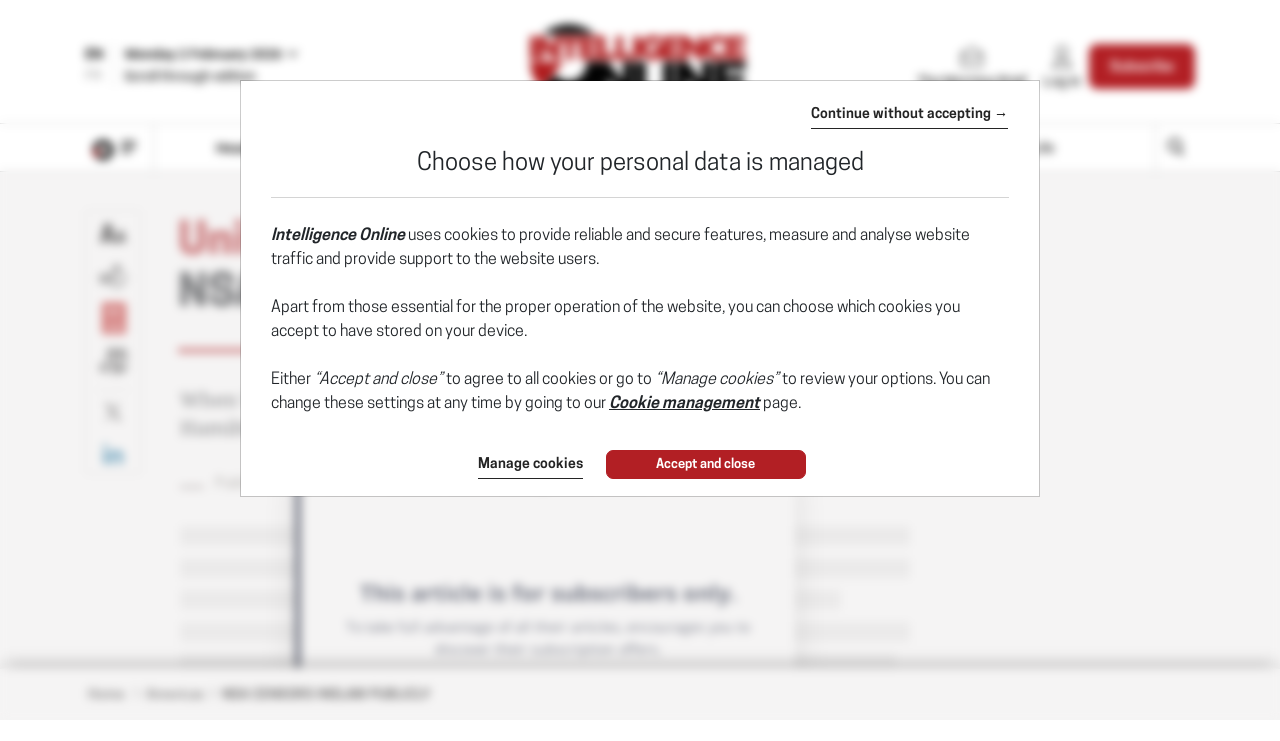

--- FILE ---
content_type: text/html; charset=utf-8
request_url: https://www.intelligenceonline.com/americas/1994/09/07/nsa-censors-inslaw-publicly,64889-art
body_size: 30626
content:
    <!DOCTYPE html>
    <html prefix="og:http://ogp.me/ns#" lang="en">
    <head>
        <meta charset="utf-8" />
        <meta name="viewport" content="width=device-width, initial-scale=1.0, maximum-scale=1.0, user-scalable=no">
        <title>UNITED STATES • NSA CENSORS INSLAW PUBLICLY - 07/09/1994 - Intelligence Online</title>
        <meta name="description" content="When Wayne Madson of Computer Sciences Corp. asked Inslaw owner Bill Hamilton to address the privacy panel at the recent [...] - 9/7/1994" />


        <meta http-equiv="X-UA-Compatible" content="IE=edge" />
        <meta name="twitter:widgets:csp" content="on">
        <link rel="preconnect" href="https://api.indigo-net.com">
        <link rel="preconnect" href="https://api.livechatinc.com">
        <link rel="preconnect" href="https://cdn.livechatinc.com">
        <link rel="preconnect" href="https://assets.poool.fr">
        <link rel="stylesheet" href="/css/main.css?t=1769097748408">
        <link rel="stylesheet" href="/css/sprite-generique.css?t=1769097748408" media="print" onload="this.media='all'; this.onload=null;">

        <!-- Sprites pour AI -->


        

        <script type="text/javascript" src="/js/vendor.js?t=1769097748408"></script>

        <script src="https://cdnjs.cloudflare.com/ajax/libs/Base64/1.0.1/base64.min.js" integrity="sha256-TIM6MO3yNF4Lvw+A1XLEyy/qiHW4MAjQCjJIqIhHKyY=" crossorigin="anonymous"></script>
        <!-- Sentry polyfills for older browsers <= ie11 -->
        <!--[if lte IE 11]>
            <script src="https://cdnjs.cloudflare.com/polyfill/v3/polyfill.min.js?version=4.8.0&features=Promise%2CObject.assign%2CString.prototype.includes%2CNumber.isNaN%2CArray.prototype.findIndex" defer></script>
        <![endif]-->


        <script id="poool-access" src="https://assets.poool.fr/access.min.js"></script>
        <script id="poool-audit" src="https://assets.poool.fr/audit.min.js"></script>
        <script id="poool-engage" src="https://assets.poool.fr/engage.min.js"></script>


        
        <!-- BEGIN Sentry -->
        <script type="text/javascript">
            window.addEventListener('DOMContentLoaded', (event) => {
                var eventValidation = function (event) {
                    if (/^(.*CloudFlare-AlwaysOnline.*)$/.test(window.navigator.userAgent)
                        || /^(.*PhantomJS.*)$/.test(window.navigator.userAgent))
                        return false;

                    if (event && event.extra) {
                        if (event.extra.status == 0)
                            return false;

                        if (event.extra.status == 403
                            && event.extra.url
                            && event.extra.url.indexOf('api.indigo-net.com/api/sso?status=') > 0) {
                            return false;
                        }
                    }

                    return true;
                }

                var sentryOptions = {
                    dsn:'https://3f46baf81d9c450a9de7241125edc086@erreport.indigo-net.com/3',
                    // Will cause a deprecation warning, but the demise of `ignoreErrors` is still under discussion.
                    // See: https://github.com/getsentry/raven-js/issues/73
                    ignoreErrors: [
                        // Random plugins/extensions
                        'top.GLOBALS',
                        // See: http://blog.errorception.com/2012/03/tale-of-unfindable-js-error.html
                        'originalCreateNotification',
                        'canvas.contentDocument',
                        'MyApp_RemoveAllHighlights',
                        'http://tt.epicplay.com',
                        'Can\'t find variable: ZiteReader',
                        'jigsaw is not defined',
                        'ComboSearch is not defined',
                        'removeNightMode is not defined',
                        'http://loading.retry.widdit.com/',
                        'atomicFindClose',
                        // Facebook borked
                        'fb_xd_fragment',
                        // ISP "optimizing" proxy - `Cache-Control: no-transform` seems to reduce this.
                        // See http://stackoverflow.com/questions/4113268/how-to-stop-javascript-injection-from-vodafone-proxy
                        'bmi_SafeAddOnload',
                        'EBCallBackMessageReceived',
                        // See http://toolbar.conduit.com/Developer/HtmlAndGadget/Methods/JSInjection.aspx
                        'conduitPage',
                        // Generic error code from errors outside the security sandbox
                        // You can delete this if using raven.js > 1.0, which ignores these automatically.
                        'Script error.',
                        'vid_mate_check is not defined',
                        'Blocked a frame with origin',
                        'console is not defined',
                        'event is not defined',
                        'MyIPhoneApp_ModifyShowModalDialog',
                        'win\.document\.body',
                        'window\._sharedData\.entry_data',
                        'ztePageScrollModule',
                        'Cannot read property \'DOMNodeInsertedByJs\' of undefined',
                        'Cannot read property \'onDOMContentLoaded\' of undefined',
                        'anonymous function: captureException',
                        // Network errors such as going offline or being blocked by a proxy
                        'Failed to fetch',
                        'Non-Error exception captured',
                        'Non-Error promise rejection captured',
                        // Ignore Google flakiness
                        /\/(gtm|ga|analytics)\.js/i,
                        //Ingore erreur API Indigo
                        "Ajax Unauthorized (401)"
                    ],
                    blacklistUrls: [
                        // Facebook flakiness
                        /graph\.facebook\.com/i,
                        // Facebook blocked
                        /connect\.facebook\.net\/en_US\/all\.js/i,
                        // Woopra flakiness
                        /eatdifferent\.com\.woopra-ns\.com/i,
                        /static\.woopra\.com\/js\/woopra\.js/i,
                        // Chrome extensions and Firefox
                        /extensions\//i,
                        /^chrome:\/\//i,,
                        /translate\.googleusercontent\.com/i,
                        // Other plugins
                        /127\.0\.0\.1:4001\/isrunning/i,  // Cacaoweb
                        /webappstoolbarba\.texthelp\.com\//i,
                        /metrics\.itunes\.apple\.com\.edgesuite\.net\//i,
                        /api\/lecturefluide\/checkaccespdf/i,
                    ],
                    release: '2026-02-02T11:52:59',
                    environment: 'Production',
                    beforeSend: function (event) {
                        var SANITIZE_KEYS = ["Identifiant", "MotDePasse", "MotDePasseConfirmation"];

                        if (event.extra && typeof event.extra.data === "string") {
                            var data = JSON.parse(event.extra.data);

                            for (var k in data) {
                                var i = SANITIZE_KEYS.findIndex(function (t) {
                                    return k.match(t)
                                });

                                if (i !== -1) {
                                    delete data[k];
                                }
                            }

                            event.extra.data = JSON.stringify(data);
                        }
                        if (eventValidation(event)) {
                            return event
                        }
                    }
                };

                Sentry.init(sentryOptions);

                // Doc : https://docs.sentry.io/platforms/javascript/#adding-context
                Sentry.setUser({
                    id: '-1',
                    ip_address: '18.220.32.36',
                    connected: 'False'
                });
            });
        </script>
        <!-- END Sentry -->



            <link href="https://www.intelligenceonline.com/americas/1994/09/07/nsa-censors-inslaw-publicly,64889-art" rel="canonical" />
        <meta name="robots" content="follow,index,noarchive,max-snippet:-1,max-image-preview:large"/>
        <meta name="Server" content="PRO" />
        <meta name="CategoryPage" content="1" />
        <meta name="PublicationLanguage" />
        <base href="https://www.intelligenceonline.com" />
        
        
        
        
        <!--FavIcon-->
            <link rel="apple-touch-icon" sizes="57x57" href="/favicon/apple-icon-57x57.png">
            <link rel="apple-touch-icon" sizes="60x60" href="/favicon/apple-icon-60x60.png">
            <link rel="apple-touch-icon" sizes="72x72" href="/favicon/apple-icon-72x72.png">
            <link rel="apple-touch-icon" sizes="76x76" href="/favicon/apple-icon-76x76.png">
            <link rel="apple-touch-icon" sizes="114x114" href="/favicon/apple-icon-114x114.png">
            <link rel="apple-touch-icon" sizes="120x120" href="/favicon/apple-icon-120x120.png">
            <link rel="apple-touch-icon" sizes="144x144" href="/favicon/apple-icon-144x144.png">
            <link rel="apple-touch-icon" sizes="152x152" href="/favicon/apple-icon-152x152.png">
            <link rel="apple-touch-icon" sizes="180x180" href="/favicon/apple-icon-180x180.png">
        <link rel="icon" href="/favicon/favicon.ico" />
        <link rel="icon" type="image/png" sizes="192x192" href="/favicon/android-icon-192x192.png">
        <link rel="icon" type="image/png" sizes="32x32" href="/favicon/favicon-32x32.png">
        <link rel="icon" type="image/png" sizes="96x96" href="/favicon/favicon-96x96.png">
        <link rel="icon" type="image/png" sizes="16x16" href="/favicon/favicon-16x16.png">
        <link rel="manifest" href="/favicon/manifest.json">
        <meta name="msapplication-TileImage" content="/favicon/ms-icon-144x144.png">

        <!--Meta format detection-->
        <meta name="format-detection" content="telephone=no">


        <!--Meta MS-->
        <meta name="application-name" content="Intelligence Online" />
        <meta name="msapplication-tooltip" content="Intelligence Online" />
        <meta name="msapplication-navbutton-color" content="#B21F24" />
        <meta name="msapplication-starturl" content="/" />

        <!--Meta OpenGraph-->
        <meta property="og:site_name" content="Intelligence Online" />
        <meta property="og:locale" content="en_US" />
            <meta property="og:locale:alternate" content="fr_FR" />
        <meta property="og:type" name="type" content="article" />
        <meta property="og:title" name="title" content="UNITED STATES &#x2022; NSA CENSORS INSLAW PUBLICLY - 07/09/1994 - Intelligence Online" />
        <meta property="og:description" name="description" content="When Wayne Madson of Computer Sciences Corp. asked Inslaw owner Bill Hamilton to address the privacy panel at the recent [...] - 9/7/1994" />
        <meta property="og:url" name="url" content="https://www.intelligenceonline.com/americas/1994/09/07/nsa-censors-inslaw-publicly,64889-art" />
        <meta property="og:image" name="image" content="https://www.intelligenceonline.com/utils/imagesocial/Linkedin?rnd=762592&web=1&text=MjdQaWJtNGZMcG5mdHhSb2dSeDBkUT090" />

        <!--Meta Twitter-->
            <meta name="twitter:site" content="@Intel_Online" />
        <meta name="twitter:card" content="summary_large_image" />
        <meta name="twitter:url" content="https://www.intelligenceonline.com/americas/1994/09/07/nsa-censors-inslaw-publicly,64889-art" />
        <meta name="twitter:title" content="UNITED STATES &#x2022; NSA CENSORS INSLAW PUBLICLY - 07/09/1994 - Intelligence Online" />
        <meta name="twitter:description" content="When Wayne Madson of Computer Sciences Corp. asked Inslaw owner Bill Hamilton to address the privacy panel at the recent [...] - 9/7/1994" />

            <meta name="twitter:image" content="https://www.intelligenceonline.com/utils/imagesocial/X?rnd=749264&web=1&text=MjdQaWJtNGZMcG5mdHhSb2dSeDBkUT090" />

            <!--Meta Facebook-->
            <meta property="article:publisher" content="https://www.facebook.com/Intelligence-Online-Global-Strategic-Intelligence-166145003447843/" />
            <meta property="article:published_time" content="1994-09-07T10:00:00Z" />
            <meta property="article:modified_time" content="2006-06-19T18:55:39Z" />
            <meta property="article:section" content="Americas" />
            <!--Meta Nonli-->
            <script type="application/ld&#x2B;json">
                {
  "@context": "https://schema.org",
  "@type": "NewsArticle",
  "mainEntityOfPage": {
    "@type": "WebPage",
    "@id": "https://www.intelligenceonline.com/americas/1994/09/07/nsa-censors-inslaw-publicly,64889-art"
  },
  "identifier": "64889",
  "headline": "UNITED STATES • NSA CENSORS INSLAW PUBLICLY - 07/09/1994 - Intelligence Online",
  "image": "https://www.intelligenceonline.com/utils/imagesocial/Linkedin?rnd=762592&web=1&text=MjdQaWJtNGZMcG5mdHhSb2dSeDBkUT090",
  "dateCreated": "1994-09-07T10:00:00Z",
  "datePublished": "1994-09-07T10:00:00Z",
  "dateModified": "2006-06-19T18:55:39Z",
  "keywords": [],
  "articleSection": [
    "Americas"
  ],
  "author": [
    {
      "@type": "Organization",
      "name": "Intelligence Online"
    }
  ],
  "publisher": {
    "@type": "Organization",
    "name": "Intelligence Online",
    "logo": {
      "@type": "ImageObject",
      "url": "https://www.intelligenceonline.com/img/images/logos/logo-site-INT.png"
    }
  },
  "description": "When Wayne Madson of Computer Sciences Corp. asked Inslaw owner Bill Hamilton to address the privacy panel at the recent [...] - 9/7/1994",
  "isAccessibleForFree": false,
  "hasPart": {
    "@type": "WebPageElement",
    "isAccessibleForFree": false,
    "cssSelector": ".article-chapo"
  }
}
            </script>
                    <script type="text/javascript">
                        window._nli=window._nli||[],function(){var n,e,i=window._nli||(window._nli=[]);i.loaded||((n=document.createElement("script")).defer=!0,n.src="https://l.intelligenceonline.com/sdk.js",(e=document.getElementsByTagName("script")[0]).parentNode.insertBefore(n,e),i.loaded=!0)}();
                    </script>
        <script>
            // OneSignal settings
            window.PUSH_APP_ID = "982c8336-6465-4372-8a17-45346876fcef";
            window.NOTIF_TAGS = {
                publication: "IntelligenceOnline",
                en: 1
            }
            window.welcomeNotification = {
                'title': "Intelligence Online",
                'message': "Thanks for subscribing!"
            }
            window.notifyButton = {
                text: {
                    'tip.state.blocked': "You&#x27;ve blocked notifications",
                    'dialog.blocked.title': "Unblock Notifications",
                    'dialog.blocked.message': "Follow these instructions to allow notifications:"
                }
            }
            window.i18n = {
                'Page_Article_ActionTelechargerLePdfNonConnecte': "This document can only be accessed by readers of this article. To open the document, please log in if you&#x27;re a suscriber."
            }
        </script>
 
        <script async defer data-domain="www.intelligenceonline.com" src="https://webstats.indigo-net.com/js/script.js"></script>
    </head>
    <body class=" SiteINT">
<script type="text/javascript">
var GTM_GA_PROPERTY = 'UA-3612045-4';
var GTM_GA_V4_PROPERTY = 'G-JLMXLYK6CF';
var GTM_MATOMO_ID_SITE = '6';
var TAG_PIXEL_FACEBOOK = '1559935527647779';
var GTM_MIXPANEL_PROJECT_ID = '41a9b59b84013c3b09eaceb31813035c';
var GA_SOURCE_TRAFFIC_PUBLICATION = 'INT';
var EXT_USER_FULLINFO = '0';

</script>            <!-- Google Tag Manager -->
            <noscript>
                <iframe src="//www.googletagmanager.com/ns.html?id=GTM-WB7KF3"
                        height="0" width="0" style="display: none; visibility: hidden" title="Google Tag Manager"></iframe>
            </noscript>
            <script type="text/javascript">
                (function (w, d, s, l, i) {
                    w[l] = w[l] || [];
                    w[l].push({
                        'gtm.start':
                            new Date().getTime(),
                        event: 'gtm.js'
                    });
                    var f = d.getElementsByTagName(s)[0],
                        j = d.createElement(s),
                        dl = l != 'dataLayer' ? '&l=' + l : '';
                    j.async = true;
                    j.src =
                        '//www.googletagmanager.com/gtm.js?id=' + i + dl;
                    f.parentNode.insertBefore(j, f);
                    /**/
                    /**/
                })(window, document, 'script', 'dataLayer', 'GTM-WB7KF3');
                /**/
            </script>
            <!-- End Google Tag Manager -->
        <script type="text/javascript">
        window.LANG = 'Anglais';
        window.VEILLE_FEUILLETON_CTA = "I already receive this notification";
        </script>
        <!-- Poool -->
        <script type="text/javascript">window.PAYWALL_TAG_ID = 'RrMnFZgYTFf7FdU4McHveSRHN69JqwReiYFivt1Gj82Z58tEs72hQsipuU4wLSg9';
window.ENGAGE_DISPLAY_CONDITIONS = ['Statut_Anonyme'];
window.ENGAGE_DISPLAY_VARIABLES = {"meilleurTauxDevisReabo":0,"dateFinAbonnement":"","emailAdministrateur":""};
window.PAYWALL_EXTERNAL_ACTIVATED = 'true';
window.PAYWALL_PREMIUM_CONTENT = 'true';
window.PAYWALL_USR_ID = '6d605a65-b208-4da7-9360-6ca13b3d9618';
window.PAYWALL_USER_STATUS = '-1';
window.PAYWALL_USER_SOLDE = '';
window.PAYWALL_USER_SOLDE_AFTER_BUY = '';
window.PAYWALL_USER_SOLDE_DESCRIPTION = '';
window.PAYWALL_USER_EMAIL = '';
window.PAYWALL_USER_ETAT_ABO = '';
window.PAYWALL_PME_ALLOWED = 'false';
window.PAYWALL_ITEM_PRICE = '1';
window.PAYWALL_ITEM_CURRENCY = 'CRE';
window.PAYWALL_ITEM_TYPE = 'article';
window.PAYWALL_CONTEXT = 'premium';
window.PAYWALL_USER_SEGMENT = 'prospect';
window.PAYWALL_USER_TEXTE_ETAT_ABO = '';
window.PAYWALL_ABO_DATEFIN = '';
window.PAYWALL_CLE_IDENTIFIANT_ARTICLE = 'Yy9oYk9mTzYzTnJIeitvVm5WcjNMUT090';
window.PAYWALL_ARTICLE_ID = '64889';
window.PAYWALL_USER_REDIRECT = 'L2FtZXJpY2FzLzE5OTQvMDkvMDcvbnNhLWNlbnNvcnMtaW5zbGF3LXB1YmxpY2x5LDY0ODg5LWFydA2';
window.PAYWALL_URL_CREATION = 'L2FtZXJpY2FzLzE5OTQvMDkvMDcvbnNhLWNlbnNvcnMtaW5zbGF3LXB1YmxpY2x5LDY0ODg5LWFydA2';
window.PAYWALL_ARTICLE_DESCRIPTION_FORMAT = '';
</script>

        <!-- Fin Poool -->
        <div class="screen-backdrop"></div>





<nav class="menuleft">
    <div class="menuleft-body">
        <div class="menuleft-header">
                        <img src="/img/logo-site-mobile-negative.png" alt="Intelligence Online" />

            <button class="d-flex align-items-center close"><span>Close</span> <span class="icon icon-112"></span></button>
        </div>
        <div class="menuleft-scrollable">

            <div class="d-flex block-actions-account">
                    <a href="/offers" class="btn btn-offer d-flex flex-column align-items-center justify-content-center">
                        <span class="icon icon-127"></span>
                        <span>Subscribe</span>
                    </a>
                    <a href="/signin" class="d-flex flex-column align-items-center">
                        <span class="icon icon-123"></span>
                        <span>Log in</span>
                    </a>
            </div>
                <div class="newsletter-button">
                    <a href="/newsletter" class="d-flex align-items-center btn-newsletter" style="cursor:pointer;">
                        <span class="icon icon-131"></span>
                        <span>Sign up for The Morning Brief</span>
                    </a>
                </div>
            <div class="panel-group panel-rubriques">
                <div class="panel home-button">
                    <div class="panel-heading button-home-top " role="tab" id="headingOne">
                        <h4 class="panel-title">
                            <a href="/">
                                Headlines
                            </a>
                        </h4>
                    </div>
                </div>
            </div>
<ul class="nav-pills nav-stacked flex-column panel-group exclude-first-item nav"><li class="nav-item"><a class="nav-link" href="/rub/americas"><span>Americas</span></a></li><li class="nav-item"><a class="nav-link" href="/rub/middle-east--africa"><span>Middle East & Africa</span></a></li><li class="nav-item"><a class="nav-link" href="/rub/europe-russia"><span>Europe-Russia</span></a></li><li class="nav-item"><a class="nav-link" href="/rub/asia-pacific"><span>Asia-Pacific</span></a></li></ul>
            <div class="panel-group panel-rubriques panel-noalternate  panel-IO" id="accordion" ifle="tablist" aria-multiselectable="true">

                    <div class="panel">
                        <div class="panel-heading" role="tab" id="headingTwo">
                            <h4 class="panel-title">
                                <a class="collapsed" role="button" data-toggle="collapse" href="#regions" aria-expanded="true" aria-controls="regions">
                                    
                <svg xmlns="http://www.w3.org/2000/svg"  class="chevron" viewBox="0 0 32 32">
                    <g class="chevron-group">
                        <path class="chevron-box chevron-box-right" d="m16,24.7v-2.3l14.6-14.6c.3-.3.8-.3,1.1,0,.3.3.3.8,0,1.1l-15.7,15.8Z" />
                        <path class="chevron-box chevron-box-left" d="m16,24.7L.2,9c-.3-.3-.3-.8,0-1.1.3-.3.8-.3,1.1,0l14.7,14.5v2.3Z" />
                    </g>
                </svg>
                                    Topics
                                </a>
                            </h4>
                        </div>
                        <div id="regions" class="panel-collapse collapse" role="tabpanel" aria-labelledby="headingTwo" data-parent="#accordion">
                            <div class="panel-body list-group">
                                    <a href="/rub/agencies" class="list-group-item">
                                        Agencies
                                    </a>
                                    <a href="/rub/operations" class="list-group-item">
                                        Operations
                                    </a>
                                    <a href="/rub/corporate-intel" class="list-group-item">
                                        Corporate Intel
                                    </a>
                                    <a href="/rub/cybersecurity" class="list-group-item">
                                        Cybersecurity
                                    </a>
                                    <a href="/rub/information-wars" class="list-group-item">
                                        Information wars
                                    </a>
                                    <a href="/rub/defence" class="list-group-item">
                                        Defence
                                    </a>
                                    <a href="/rub/space" class="list-group-item">
                                        Space
                                    </a>
                                    <a href="/rub/back-door-diplomacy" class="list-group-item">
                                        Back-door diplomacy
                                    </a>
                                    <a href="/rub/contractors" class="list-group-item">
                                        Contractors
                                    </a>
                            </div>
                        </div>
                    </div>

                    <div class="panel panel-deepdive">
                        <div class="panel-heading panel-format" role="tab" id="deepdiveHeading">
                            <h4 class="panel-title">
                                <a class="collapsed" role="button" data-toggle="collapse" data-parent="#accordion" href="#deepdives" aria-expanded="true" aria-controls="deepdives">
                                    
                <svg xmlns="http://www.w3.org/2000/svg"  class="chevron" viewBox="0 0 32 32">
                    <g class="chevron-group">
                        <path class="chevron-box chevron-box-right" d="m16,24.7v-2.3l14.6-14.6c.3-.3.8-.3,1.1,0,.3.3.3.8,0,1.1l-15.7,15.8Z" />
                        <path class="chevron-box chevron-box-left" d="m16,24.7L.2,9c-.3-.3-.3-.8,0-1.1.3-.3.8-.3,1.1,0l14.7,14.5v2.3Z" />
                    </g>
                </svg>
                                    Deep Dives
                                </a>
                            </h4>
                        </div>

                        <div id="deepdives" class="panel-collapse collapse" role="tabpanel" aria-labelledby="deepdiveHeading" data-parent="#accordion" data-partial-url="ajax/menu/deepdives" data-partial-trigger="show.bs.collapse" data-partial-target="#deepdives .thumbnails">
                            <div class="panel-body list-articles-lock thumbnails">
                                
        <article class="thumbnail">
            <div class="skeleton" style="height:150px"></div>
            <div class="skeleton" style="height:20px"></div>
            <div class="d-flex" style="gap:5px">
                <div class="skeleton" style="height:10px; width:50px"></div>
                <div class="skeleton" style="height:10px; width:50px"></div>
                <div class="skeleton" style="height:10px; width:50px"></div>
            </div>
        </article>
        <article class="thumbnail">
            <div class="skeleton" style="height:150px"></div>
            <div class="skeleton" style="height:20px"></div>
            <div class="d-flex" style="gap:5px">
                <div class="skeleton" style="height:10px; width:50px"></div>
                <div class="skeleton" style="height:10px; width:50px"></div>
                <div class="skeleton" style="height:10px; width:50px"></div>
            </div>
        </article>
    <div class="btn-content">
<a class="btn-block btn-action btn" href="/deepdives">See all Deep Dives</a>    </div>



                            </div>
                        </div>
                    </div>


                    <div class="panel panel-spymaster">
                        <div class="panel-heading panel-format" role="tab" id="spymasterHeading">
                            <h4 class="panel-title">
                                <a class="collapsed" role="button" data-toggle="collapse" data-parent="#accordion" href="#spymasters" aria-expanded="true" aria-controls="spymasters">
                                    
                <svg xmlns="http://www.w3.org/2000/svg"  class="chevron" viewBox="0 0 32 32">
                    <g class="chevron-group">
                        <path class="chevron-box chevron-box-right" d="m16,24.7v-2.3l14.6-14.6c.3-.3.8-.3,1.1,0,.3.3.3.8,0,1.1l-15.7,15.8Z" />
                        <path class="chevron-box chevron-box-left" d="m16,24.7L.2,9c-.3-.3-.3-.8,0-1.1.3-.3.8-.3,1.1,0l14.7,14.5v2.3Z" />
                    </g>
                </svg>
                                    Spymasters
                                </a>
                            </h4>
                        </div>

                        <div id="spymasters" class="panel-collapse collapse" role="tabpanel" aria-labelledby="spymasterHeading" data-parent="#accordion" data-partial-url="ajax/menu/spymasters" data-partial-trigger="show.bs.collapse" data-partial-target="#spymasters .thumbnails">
                            <div class="panel-body list-articles-lock thumbnails">
                                
        <article class="thumbnail">
            <div class="skeleton" style="height:150px"></div>
            <div class="skeleton" style="height:20px"></div>
            <div class="d-flex" style="gap:5px">
                <div class="skeleton" style="height:10px; width:50px"></div>
                <div class="skeleton" style="height:10px; width:50px"></div>
                <div class="skeleton" style="height:10px; width:50px"></div>
            </div>
        </article>
        <article class="thumbnail">
            <div class="skeleton" style="height:150px"></div>
            <div class="skeleton" style="height:20px"></div>
            <div class="d-flex" style="gap:5px">
                <div class="skeleton" style="height:10px; width:50px"></div>
                <div class="skeleton" style="height:10px; width:50px"></div>
                <div class="skeleton" style="height:10px; width:50px"></div>
            </div>
        </article>
    <div class="btn-content">
<a class="btn-block btn-action btn" href="/spymasters">See all Spymasters</a>    </div>



                            </div>
                        </div>
                    </div>

                    <div class="panel">
                        <div class="panel-heading panel-format">
                            <h4 class="panel-title">
                                <a href="/spywayoflife">Spy Way of Life</a>
                            </h4>
                        </div>
                    </div>

            </div>

                <div class="panel panel-search">
                    <div class="panel-heading" role="tab" id="headingOne">
                        <h4 class="panel-title">
                            <a href="/search" class="d-flex align-items-center">
                                <span class="icon icon-125"></span><span>Search</span>
                            </a>
                        </h4>
                    </div>
                </div>






                <div class="panel">
                    <div class="panel-heading">
                        <h4 class="panel-title">
                            <a href="/archives">Archives</a>
                        </h4>
                    </div>
                </div>
           

                <hr>

            <div class="panel panel-service">
                <div class="panel-heading">
                    <h4 class="panel-title">
                        <a href="/offers">Our offers</a>
                    </h4>
                </div>
                <div class="panel-heading">
                    <h4 class="panel-title">
                        <a href="/info/services">Subscriber services</a>
                    </h4>
                </div>
                <div class="panel-heading">
                    <h4 class="panel-title">
                        <a href="/info/faq">FAQ</a>
                    </h4>
                </div>
                <hr />
                <div class="panel-heading">
                    <h4 class="panel-title">
                        <a href="/info/aboutus">About us</a>
                    </h4>
                </div>

                <div class="panel-heading">
                    <h4 class="panel-title">
                        <a href="/info/contact">Contact us</a>
                    </h4>
                </div>
                    <div class="panel-heading">
                        <h4 class="panel-title">
                            <a href="https://www.intelligenceonline.fr">Edition fran&#xE7;aise</a>
                        </h4>
                    </div>
                <div class="panel-heading panel-social">
                        <a href="https://x.com/Intel_Online" class="ga-social-twitter" rel="noopener noreferrer" target="_blank">X</a>
                        <a href="https://www.linkedin.com/company/10904684" class="ga-social-linkedin" rel="noopener noreferrer" target="_blank">Linkedin</a>
                        <a href="/info/rss" class="ga-social-rss" target="_blank">RSS</a>
                </div>
            </div>
        </div>
    </div>
    </div>
</nav>
<div class="menuleft-backdrop"></div>


            <div class="nav-fixed nav-classic">
                


                <div class="bloc-info bloc-account ">
                    <button class="close"></button>
                    Your account has been succesfully created.
                </div>
                
<header class="position-relative">
    <div class="header-row-1 d-none d-lg-block">
        <div class="container">
                <div class="d-flex justify-content-between align-items-center py-4">
                    <div class="d-flex selectEdition">
                            <div class="d-flex flex-column justify-content-center langue-selection">
                                <span class="langue-selected">EN</span>
                                <a href="https://www.intelligenceonline.fr"><span>FR</span></a>
                            </div>
                        <div class="edition-selection">
                            <div class="dropdown">
                                <button class="btn text-left dropdown-toggle" data-toggle="dropdown" role="button" aria-haspopup="true" aria-expanded="false" id="editionSelected">
                                    <span>Monday 2 February 2026</span>
                                    <svg version="1.1" viewBox="0 0 11 6" xmlns="http://www.w3.org/2000/svg" xmlns:xlink="http://www.w3.org/1999/xlink" class="chevron">
                                        <g class="chevron-group">
                                            <path d="M5.5,5.5c-0.1,0-0.3,0-0.4-0.1L0.6,0.9c-0.2-0.2-0.2-0.5,0-0.7s0.5-0.2,0.7,0l4.5,4.5C6,4.8,6,5.2,5.9,5.4 C5.8,5.5,5.6,5.5,5.5,5.5z" class="chevron-box chevron-box-left" />
                                            <path d="M5.5,5.5c-0.1,0-0.3,0-0.4-0.1C5,5.2,5,4.8,5.1,4.6l4.5-4.5c0.2-0.2,0.5-0.2,0.7,0s0.2,0.5,0,0.7L5.9,5.4 C5.8,5.5,5.6,5.5,5.5,5.5z" class="chevron-box chevron-box-right" />
                                        </g>
                                    </svg>
                                </button>
                                
                                <div class="dropdown-menu" id="DateEdition">
                                        <a class="d-block item active" data-date-text="2 February 2026" value="2026/02/02" data-is-archive="False" role="button" onclick="$.Topic('select-edition').publish('2026/02/02', 'False')">
                                                <span>2 February 2026</span>
                                        </a>
                                        <a class="d-block item " data-date-text="30 January 2026" value="2026/01/30" data-is-archive="False" role="button" onclick="$.Topic('select-edition').publish('2026/01/30', 'False')">
                                                <span>30 January 2026</span>
                                        </a>
                                        <a class="d-block item " data-date-text="29 January 2026" value="2026/01/29" data-is-archive="False" role="button" onclick="$.Topic('select-edition').publish('2026/01/29', 'False')">
                                                <span>29 January 2026</span>
                                        </a>
                                        <a class="d-block item " data-date-text="28 January 2026" value="2026/01/28" data-is-archive="False" role="button" onclick="$.Topic('select-edition').publish('2026/01/28', 'False')">
                                                <span>28 January 2026</span>
                                        </a>
                                        <a class="d-block item " data-date-text="27 January 2026" value="2026/01/27" data-is-archive="False" role="button" onclick="$.Topic('select-edition').publish('2026/01/27', 'False')">
                                                <span>27 January 2026</span>
                                        </a>
                                        <a class="d-block item " data-date-text="26 January 2026" value="2026/01/26" data-is-archive="True" role="button" onclick="$.Topic('select-edition').publish('2026/01/26', 'True')">
                                                <span>26 January 2026</span>
                                        </a>
                                        <a class="d-block item " data-date-text="23 January 2026" value="2026/01/23" data-is-archive="True" role="button" onclick="$.Topic('select-edition').publish('2026/01/23', 'True')">
                                                <span>23 January 2026</span>
                                        </a>
                                        <a class="d-block item " data-date-text="22 January 2026" value="2026/01/22" data-is-archive="True" role="button" onclick="$.Topic('select-edition').publish('2026/01/22', 'True')">
                                                <span>22 January 2026</span>
                                        </a>
                                        <a class="d-block item " data-date-text="21 January 2026" value="2026/01/21" data-is-archive="True" role="button" onclick="$.Topic('select-edition').publish('2026/01/21', 'True')">
                                                <span>21 January 2026</span>
                                        </a>
                                        <a class="d-block item " data-date-text="20 January 2026" value="2026/01/20" data-is-archive="True" role="button" onclick="$.Topic('select-edition').publish('2026/01/20', 'True')">
                                                <span>20 January 2026</span>
                                        </a>
                                </div>
                            </div>


            <a class="btn-daily" onclick="$.Topic('signin-modal-show').publish('simple', { origin: 'subscription' })" role="button">
<div class="edition-button d-flex flex-column justify-content-center">
    <span>Scroll through edition</span>
</div>
</a>
                        </div>
                    </div>
                    
                    <div>
                                <!-- Logo site -->
            <a class="d-block text-center w-100" href="/">
                <img src="/img/images/logos/logo-site-INT.png" class="img-fluid" alt="Intelligence Online" />
            </a>

                    </div>
                    <ul class="d-flex align-items-stretch justify-content-end menuConnect">
                            <li class="nav-item">
                                <a class="nav-link d-flex flex-column align-items-center h-100 btn-newsletter" href="/newsletter" style="cursor:pointer;">
                                    <span class="icon icon-131"></span>
                                    <span>The Morning Brief</span>
                                </a>
                            </li>
                            <li class="nav-item dropdown login-wrapper">
                                <a href="#" class="nav-link d-flex flex-column align-items-center dropdown-toggle h-100" data-toggle="dropdown" role="button" aria-haspopup="true" aria-expanded="true" id="header_bs_menu_user">
                                    <span class="icon icon-123"></span>
                                    <span>Log in</span>
                                </a>
                                
<div class="dropdown-menu dropdown-menu-right version-en" ">
    <form class="form-login" method="post" action="/americas/1994/09/07/nsa-censors-inslaw-publicly,64889-art">
        <div class="form-group">
            <input class="form-control" placeholder="Email address" name="Identifiant" />
        </div>
        
<div class="form-group has-feedback">
    <label class="sr-only" for="MotDePasse_832872424">Password</label>
    <div style="position:relative">
        <input type="password" id="MotDePasse_832872424" class="form-control input-password" name="MotDePasse" placeholder="Password" autocomplete="off">
        
                <svg xmlns="http://www.w3.org/2000/svg" width="15" height="12" viewBox="0 0 24 24" fill="none" stroke="currentColor" stroke-width="2" stroke-linecap="round" stroke-linejoin="round" class="icon lucide lucide-eye-off-icon lucide-eye-off">
                    <path d="M10.733 5.076a10.744 10.744 0 0 1 11.205 6.575 1 1 0 0 1 0 .696 10.747 10.747 0 0 1-1.444 2.49" />
                    <path d="M14.084 14.158a3 3 0 0 1-4.242-4.242" />
                    <path d="M17.479 17.499a10.75 10.75 0 0 1-15.417-5.151 1 1 0 0 1 0-.696 10.75 10.75 0 0 1 4.446-5.143" />
                    <path d="m2 2 20 20" />
                </svg>
        
                <svg xmlns="http://www.w3.org/2000/svg" width="15" height="12" viewBox="0 0 24 24" fill="none" stroke="currentColor" stroke-width="2" stroke-linecap="round" stroke-linejoin="round" class="icon lucide lucide-eye-icon lucide-eye hidden">
                    <path d="M2.062 12.348a1 1 0 0 1 0-.696 10.75 10.75 0 0 1 19.876 0 1 1 0 0 1 0 .696 10.75 10.75 0 0 1-19.876 0" />
                    <circle cx="12" cy="12" r="3" />
               </svg>
    </div>
</div>
        <div class="form-group">
        <div class="form-check"><input checked="checked" class="form-check-input" id="ConnexionAuto" name="ConnexionAuto" type="CheckBox"></input><label class="form-check-label" for="ConnexionAuto">Keep me logged in</label></div>
        </div>
        <div class="form-group no-margin-bottom">
            <span class="msg-login" name="Erreur_login"></span>
        </div>
        <div class="form-group">
            <input type="hidden" name="OrigineLogin" value="BarreStatique" />
            <input type="submit" class="btn btn-block btn-login" value="OK" />
        </div>
        <div class="form-group forgot-password">
            <a href="/forgottenpassword">Forgot your password?</a>
        </div>
    </form>
</div>
                            </li>
                            <li>
                                <a href="/offers" class="btn btn-offer h-100">
                                    <span>Subscribe</span>
                                </a>
                            </li>
                    </ul>
                </div>
        </div>
    </div>
    
<div class="header-row-3 d-lg-block ">
    <div class="container">
        <nav class="text-left d-inline-flex align-items-center justify-content-between">
            <ul class="nav">
                <li class="nav-item hide-on-top hide-on-mobile logo-wrapper">
                    <a href="/" class="nav-link logo-min">
                            <img src="/img/logo-site-mobile.png" alt="Intelligence Online" />
                    </a>
                </li>
                <li class="nav-item menu important last">
                    <a href="#" data-toggle="menuLeft" class="nav-link navbar-toggler">
                        <span class="burger">
                            <span class="icon-bar"></span>
                            <span class="icon-bar"></span>
                            <span class="icon-bar"></span>
                        </span>
                    </a>
                </li>
            </ul>
            <div class="text-left d-none d-lg-inline-flex justify-content-center">
                <ul class="nav">
                    <li class="nav-item important home-button-wrapper">
                        <a class="nav-link " href="/">Headlines</a>
                    </li>
                            <li class="nav-item important">
                                <a href="/rub/americas" class="nav-link ">Americas</a>
                            </li>
                            <li class="nav-item important">
                                <a href="/rub/middle-east--africa" class="nav-link ">Middle East &amp; Africa</a>
                            </li>
                            <li class="nav-item important">
                                <a href="/rub/europe-russia" class="nav-link ">Europe-Russia</a>
                            </li>
                            <li class="nav-item important">
                                <a href="/rub/asia-pacific" class="nav-link ">Asia-Pacific</a>
                            </li>
                        <li class="nav-item important dropdown">
                            <a class="nav-link dropdown-toggle" data-toggle="dropdown" href="#" role="button" aria-haspopup="true" aria-expanded="false">Topics</a>
                            <div class="dropdown-menu">
                                    <a class="dropdown-item" href="/rub/agencies">
                                        <span>Agencies</span>
                                    </a>
                                    <a class="dropdown-item" href="/rub/operations">
                                        <span>Operations</span>
                                    </a>
                                    <a class="dropdown-item" href="/rub/corporate-intel">
                                        <span>Corporate Intel</span>
                                    </a>
                                    <a class="dropdown-item" href="/rub/cybersecurity">
                                        <span>Cybersecurity</span>
                                    </a>
                                    <a class="dropdown-item" href="/rub/information-wars">
                                        <span>Information wars</span>
                                    </a>
                                    <a class="dropdown-item" href="/rub/defence">
                                        <span>Defence</span>
                                    </a>
                                    <a class="dropdown-item" href="/rub/space">
                                        <span>Space</span>
                                    </a>
                                    <a class="dropdown-item" href="/rub/back-door-diplomacy">
                                        <span>Back-door diplomacy</span>
                                    </a>
                                    <a class="dropdown-item" href="/rub/contractors">
                                        <span>Contractors</span>
                                    </a>
                            </div>
                        </li>
                </ul>
                    <ul class="nav">
                            <li class="nav-item">
                                <a href="/deepdives" class="nav-link ">Deep Dives</a>
                            </li>
                            <li class="nav-item">
                                <a href="/spymasters" class="nav-link ">Spymasters</a>
                            </li>
                            <li class="nav-item">
                                <a href="/spywayoflife" class="nav-link ">Spy Way of Life</a>
                            </li>
                    </ul>
            </div>
            <div class="d-flex d-lg-none nav-item justify-content-center" style="flex:1;">
                <a href="/" class="nav-link logo-min p-0">
                            <img src="/img/logo-site.png" style="height: 30px;" alt="Logo">

                </a>
            </div>
            <ul class="nav searchAccount">
                    <li class="nav-item dropdown login-wrapper">
                        <a href="#" class="nav-link d-flex justify-content-center align-items-center" data-toggle="dropdown" role="button" aria-haspopup="true" aria-expanded="true" id="header_bs_menu_user">
                            <span class="icon icon-123"></span>
                        </a>
                        
<div class="dropdown-menu dropdown-menu-right version-en" ">
    <form class="form-login" method="post" action="/americas/1994/09/07/nsa-censors-inslaw-publicly,64889-art">
        <div class="form-group">
            <input class="form-control" placeholder="Email address" name="Identifiant" />
        </div>
        
<div class="form-group has-feedback">
    <label class="sr-only" for="MotDePasse_1867507768">Password</label>
    <div style="position:relative">
        <input type="password" id="MotDePasse_1867507768" class="form-control input-password" name="MotDePasse" placeholder="Password" autocomplete="off">
        
                <svg xmlns="http://www.w3.org/2000/svg" width="15" height="12" viewBox="0 0 24 24" fill="none" stroke="currentColor" stroke-width="2" stroke-linecap="round" stroke-linejoin="round" class="icon lucide lucide-eye-off-icon lucide-eye-off">
                    <path d="M10.733 5.076a10.744 10.744 0 0 1 11.205 6.575 1 1 0 0 1 0 .696 10.747 10.747 0 0 1-1.444 2.49" />
                    <path d="M14.084 14.158a3 3 0 0 1-4.242-4.242" />
                    <path d="M17.479 17.499a10.75 10.75 0 0 1-15.417-5.151 1 1 0 0 1 0-.696 10.75 10.75 0 0 1 4.446-5.143" />
                    <path d="m2 2 20 20" />
                </svg>
        
                <svg xmlns="http://www.w3.org/2000/svg" width="15" height="12" viewBox="0 0 24 24" fill="none" stroke="currentColor" stroke-width="2" stroke-linecap="round" stroke-linejoin="round" class="icon lucide lucide-eye-icon lucide-eye hidden">
                    <path d="M2.062 12.348a1 1 0 0 1 0-.696 10.75 10.75 0 0 1 19.876 0 1 1 0 0 1 0 .696 10.75 10.75 0 0 1-19.876 0" />
                    <circle cx="12" cy="12" r="3" />
               </svg>
    </div>
</div>
        <div class="form-group">
        <div class="form-check"><input checked="checked" class="form-check-input" id="ConnexionAuto" name="ConnexionAuto" type="CheckBox"></input><label class="form-check-label" for="ConnexionAuto">Keep me logged in</label></div>
        </div>
        <div class="form-group no-margin-bottom">
            <span class="msg-login" name="Erreur_login"></span>
        </div>
        <div class="form-group">
            <input type="hidden" name="OrigineLogin" value="BarreStatique" />
            <input type="submit" class="btn btn-block btn-login" value="OK" />
        </div>
        <div class="form-group forgot-password">
            <a href="/forgottenpassword">Forgot your password?</a>
        </div>
    </form>
</div>
                    </li>
                <li class="nav-item dropdown position-static search-wrapper">
                    <a href="#" class="nav-link d-flex align-items-center btn-search dropdown-toggle" data-toggle="dropdown" role="button" aria-haspopup="true" aria-expanded="false">
                        <span class="icon icon-125"></span>
                    </a>
                    <div class="dropdown-menu search-bar">
                        <form method="post" action="/searchpost">
                            <div class="input-group container">
                                <input type="text" class="form-control form-control-lg" name="searchquerry" placeholder="Search by name, institution, subject matter&#x2026;" required />
                                <span class="d-none d-md-flex articles-count">Over 30,000 articles</span>
                                <span class="d-none d-md-flex input-group-append">
                                    <button class="btn"><span class="icon icon-24"></span>Search</button>
                                </span>
                            </div>
                        </form>
                            <div class="suggestion-container">
                                <div class="container">
                                    <h2 class="header-suggestion">Suggestions</h2>
                                        <div class="d-flex align-items-center justify-content-between bloc-suggestion-wrapper">
                                            <a class="d-flex bloc-suggestion align-items-center lien-suggestion " href="/tags/donald-trump">
                                                <div class="image-wrapper illustration">
                                                    <img class="image-suggestion " src="/utils/imageresize?x=200&amp;web=1&amp;file=tags/donaldtrumpNB.jpg" alt="logo" />
                                                </div>

                                                <div class="d-flex flex-column titre-suggestion-wrapper">
                                                    <h3 class="titre-suggestion">Donald Trump</h3>
                                                    <span class="categorie-suggestion">
                                                        public figure
                                                    </span>
                                                </div>
                                            </a>
                                                <a data-item="Donald Trump" role="button" onclick="$.Topic('signup-modal-show').publish('simple-free', { origin: 'veilleSuggestion'})">
                                                    <div class="d-none d-md-flex custom-control custom-switch">
                                                        <input type="checkbox" data-item="Donald Trump" disabled class="custom-control-input" id="customSwitchSuggestion_Donald Trump">
                                                        <label class="custom-control-label cta-suggestion" for="customSwitchSuggestion_Donald Trump">Create a notification</label>
                                                    </div>
                                                    <span class="d-md-none cta-suggestion-mobile">
                                                    </span>
                                                </a>
                                        </div>
                                        <div class="d-flex align-items-center justify-content-between bloc-suggestion-wrapper">
                                            <a class="d-flex bloc-suggestion align-items-center lien-suggestion " href="/tags/fbi">
                                                <div class="image-wrapper illustration">
                                                    <img class="image-suggestion " src="/utils/imageresize?x=200&amp;web=1&amp;file=tags/fbiNB.jpg" alt="logo" />
                                                </div>

                                                <div class="d-flex flex-column titre-suggestion-wrapper">
                                                    <h3 class="titre-suggestion">FBI</h3>
                                                    <span class="categorie-suggestion">
                                                        organisation
                                                    </span>
                                                </div>
                                            </a>
                                                <a data-item="FBI" role="button" onclick="$.Topic('signup-modal-show').publish('simple-free', { origin: 'veilleSuggestion'})">
                                                    <div class="d-none d-md-flex custom-control custom-switch">
                                                        <input type="checkbox" data-item="FBI" disabled class="custom-control-input" id="customSwitchSuggestion_FBI">
                                                        <label class="custom-control-label cta-suggestion" for="customSwitchSuggestion_FBI">Create a notification</label>
                                                    </div>
                                                    <span class="d-md-none cta-suggestion-mobile">
                                                    </span>
                                                </a>
                                        </div>
                                        <div class="d-flex align-items-center justify-content-between bloc-suggestion-wrapper">
                                            <a class="d-flex bloc-suggestion align-items-center lien-suggestion " href="/tags/pasdaran">
                                                <div class="image-wrapper ">
                                                    <img class="image-suggestion " src="/img/gen/svg/icon-building.svg" alt="logo" />
                                                </div>

                                                <div class="d-flex flex-column titre-suggestion-wrapper">
                                                    <h3 class="titre-suggestion">Pasdaran</h3>
                                                    <span class="categorie-suggestion">
                                                        organisation
                                                    </span>
                                                </div>
                                            </a>
                                                <a data-item="Pasdaran" role="button" onclick="$.Topic('signup-modal-show').publish('simple-free', { origin: 'veilleSuggestion'})">
                                                    <div class="d-none d-md-flex custom-control custom-switch">
                                                        <input type="checkbox" data-item="Pasdaran" disabled class="custom-control-input" id="customSwitchSuggestion_Pasdaran">
                                                        <label class="custom-control-label cta-suggestion" for="customSwitchSuggestion_Pasdaran">Create a notification</label>
                                                    </div>
                                                    <span class="d-md-none cta-suggestion-mobile">
                                                    </span>
                                                </a>
                                        </div>
                                        <div class="d-flex align-items-center justify-content-between bloc-suggestion-wrapper">
                                            <a class="d-flex bloc-suggestion align-items-center lien-suggestion " href="/tags/keir-starmer">
                                                <div class="image-wrapper illustration">
                                                    <img class="image-suggestion " src="/utils/imageresize?x=200&amp;web=1&amp;file=tags/keir-starmerNB.jpg" alt="logo" />
                                                </div>

                                                <div class="d-flex flex-column titre-suggestion-wrapper">
                                                    <h3 class="titre-suggestion">Keir Starmer</h3>
                                                    <span class="categorie-suggestion">
                                                        public figure
                                                    </span>
                                                </div>
                                            </a>
                                                <a data-item="Keir Starmer" role="button" onclick="$.Topic('signup-modal-show').publish('simple-free', { origin: 'veilleSuggestion'})">
                                                    <div class="d-none d-md-flex custom-control custom-switch">
                                                        <input type="checkbox" data-item="Keir Starmer" disabled class="custom-control-input" id="customSwitchSuggestion_Keir Starmer">
                                                        <label class="custom-control-label cta-suggestion" for="customSwitchSuggestion_Keir Starmer">Create a notification</label>
                                                    </div>
                                                    <span class="d-md-none cta-suggestion-mobile">
                                                    </span>
                                                </a>
                                        </div>
                                        <div class="d-flex align-items-center justify-content-between bloc-suggestion-wrapper">
                                            <a class="d-flex bloc-suggestion align-items-center lien-suggestion " href="/tags/svr">
                                                <div class="image-wrapper ">
                                                    <img class="image-suggestion " src="/img/gen/svg/icon-building.svg" alt="logo" />
                                                </div>

                                                <div class="d-flex flex-column titre-suggestion-wrapper">
                                                    <h3 class="titre-suggestion">SVR</h3>
                                                    <span class="categorie-suggestion">
                                                        organisation
                                                    </span>
                                                </div>
                                            </a>
                                                <a data-item="SVR" role="button" onclick="$.Topic('signup-modal-show').publish('simple-free', { origin: 'veilleSuggestion'})">
                                                    <div class="d-none d-md-flex custom-control custom-switch">
                                                        <input type="checkbox" data-item="SVR" disabled class="custom-control-input" id="customSwitchSuggestion_SVR">
                                                        <label class="custom-control-label cta-suggestion" for="customSwitchSuggestion_SVR">Create a notification</label>
                                                    </div>
                                                    <span class="d-md-none cta-suggestion-mobile">
                                                    </span>
                                                </a>
                                        </div>
                                </div>
                            </div>
                        
                    </div>
                </li>

            </ul>
        </nav>
    </div>
</div>

<script type="template/javascript" id="alreadyNotification">
    Notification already enabled
</script>
</header>




            </div>

        



<div class="page page-article" data-ga-type-article="Article" data-ga-article-free="0">
    <article class="article ">

            <div class="article-actions container d-none d-md-block">
                


<div class="tools tools-vertical sticky"
     data-share-title="NSA CENSORS INSLAW PUBLICLY"
     data-share-text=""
     data-share-image=""
     data-share-url="https://www.intelligenceonline.com/americas/1994/09/07/nsa-censors-inslaw-publicly,64889-art">
    <ul>
        <li><button title="Change font size" class="btn btn-link btn-zoom-text"><span class="icon icon-42" rel="nofollow"></span></button></li>
        <li>
            <div class="inline tip">
                <button title="Read later" class="btn btn-link btn-read-later"
                        onclick=$.Topic(&#x27;signin-modal-show&#x27;).publish(&#x27;simple&#x27;,{origin:&#x27;subscription&#x27;})
                        
                        data-article="64889"
                        rel="nofollow">
                    <span class="icon icon-114"></span>
                </button>
                <div class="tip-text right d-none d-sm-block"></div>
                <div class="tip-text bottom d-block d-sm-none"></div>
            </div>
        </li>
            <li class="d-none d-sm-block">
                <button title="Download PDF" class="btn btn-link btn-pdf"
                        onclick=$.Topic(&#x27;signin-modal-show&#x27;).publish(&#x27;simple&#x27;,{origin:&#x27;subscription&#x27;})
                        rel="nofollow">
                    <span class="icon icon-11"></span>
                </button>
            </li>
            <li>
                <button title="Share this article" class="btn btn-link"
                        onclick=$.Topic(&#x27;signin-modal-show&#x27;).publish(&#x27;simple&#x27;,{origin:&#x27;subscription&#x27;})
                        rel="nofollow">
                    <span class="icon icon-115"></span>
                </button>
            </li>
        <li class="separator"></li>
        <li>
            <button title="Share on X" class="d-block d-md-none btn btn-link share s_twitter ga-social-twitter" rel="nofollow">
                <img src="/img/images/logo-twitter-negative.svg" alt="twitter logo" style="height: 20px; width: auto" />
            </button>
            <button title="Share on X" class="d-none d-md-block btn btn-link share s_twitter ga-social-twitter" rel="nofollow">
                <img src="/img/images/logo-twitter-negative.svg" alt="twitter logo" style="height: 20px; width: auto" />
            </button>
        </li>
        <li class="d-block d-md-none">
            <a class="btn btn-link share" href="whatsapp://send?text=https://www.intelligenceonline.com/americas/1994/09/07/nsa-censors-inslaw-publicly,64889-art" rel="nofollow">
                <img src="/img/gen/svg/icon-whatsapp.svg" alt="whatsapp logo" style="height: 20px; width: auto;" />
            </a>
        </li>
        <li>
            <button title="Share on LinkedIn" class="btn btn-link share s_linkedin ga-social-linkedin">
                <img src="/img/gen/svg/icon-linkedin.svg" alt="linkedin logo" style="height: 20px; width: auto;" />
            </button>
        </li>
    </ul>
</div>
<script type="text/template" id="waitingReadLaterProcess">
    <div>
        <p class="text-center">In progress, please wait.</p>
        <div class="backdrop"><div class="loader-content"></div></div>
    </div>
</script>
            </div>

		<div class="article-header no-illustration">
            <div class="container">
				<div class=" " style="border-bottom: 1px solid transparent;">
                    <div class="item offset-md-1 w-full">
                        <h1 class="article-title separate">
                            <span class="color-primary ">United States</span><br/>
                            NSA CENSORS INSLAW PUBLICLY
                        </h1>
                        


                    </div>
                </div>
            </div>
        </div>

        <div class="container">
            <div class="row">
                <div class="offset-md-1 col-md-8">
                    <!--enquete-->
                        <div class="landing">
                            <div class="row">
                                    <div class="col-sm-12">
                                            <div class="article-chapo">
                                                When Wayne Madson of Computer Sciences Corp. asked Inslaw owner Bill Hamilton to address the privacy panel at the recent [...]
                                            </div>

                                        

<div class="informations-supplementary labels">
    <div class="labels-content">
            <span class="label label-date" itemprop="datePublished" content="1994-09-07T10:00:00Z">
                Published on 07/09/1994 at 10:00 GMT
            </span>
            <span class="label label-text">Reading time 2 minutes</span>
    </div>
</div>
                                        <div class="d-block d-md-none">
                                            


<div class="tools tools-vertical sticky"
     data-share-title="NSA CENSORS INSLAW PUBLICLY"
     data-share-text=""
     data-share-image=""
     data-share-url="https://www.intelligenceonline.com/americas/1994/09/07/nsa-censors-inslaw-publicly,64889-art">
    <ul>
        <li><button title="Change font size" class="btn btn-link btn-zoom-text"><span class="icon icon-42" rel="nofollow"></span></button></li>
        <li>
            <div class="inline tip">
                <button title="Read later" class="btn btn-link btn-read-later"
                        onclick=$.Topic(&#x27;signin-modal-show&#x27;).publish(&#x27;simple&#x27;,{origin:&#x27;subscription&#x27;})
                        
                        data-article="64889"
                        rel="nofollow">
                    <span class="icon icon-114"></span>
                </button>
                <div class="tip-text right d-none d-sm-block"></div>
                <div class="tip-text bottom d-block d-sm-none"></div>
            </div>
        </li>
            <li class="d-none d-sm-block">
                <button title="Download PDF" class="btn btn-link btn-pdf"
                        onclick=$.Topic(&#x27;signin-modal-show&#x27;).publish(&#x27;simple&#x27;,{origin:&#x27;subscription&#x27;})
                        rel="nofollow">
                    <span class="icon icon-11"></span>
                </button>
            </li>
            <li>
                <button title="Share this article" class="btn btn-link"
                        onclick=$.Topic(&#x27;signin-modal-show&#x27;).publish(&#x27;simple&#x27;,{origin:&#x27;subscription&#x27;})
                        rel="nofollow">
                    <span class="icon icon-115"></span>
                </button>
            </li>
        <li class="separator"></li>
        <li>
            <button title="Share on X" class="d-block d-md-none btn btn-link share s_twitter ga-social-twitter" rel="nofollow">
                <img src="/img/images/logo-twitter-negative.svg" alt="twitter logo" style="height: 20px; width: auto" />
            </button>
            <button title="Share on X" class="d-none d-md-block btn btn-link share s_twitter ga-social-twitter" rel="nofollow">
                <img src="/img/images/logo-twitter-negative.svg" alt="twitter logo" style="height: 20px; width: auto" />
            </button>
        </li>
        <li class="d-block d-md-none">
            <a class="btn btn-link share" href="whatsapp://send?text=https://www.intelligenceonline.com/americas/1994/09/07/nsa-censors-inslaw-publicly,64889-art" rel="nofollow">
                <img src="/img/gen/svg/icon-whatsapp.svg" alt="whatsapp logo" style="height: 20px; width: auto;" />
            </a>
        </li>
        <li>
            <button title="Share on LinkedIn" class="btn btn-link share s_linkedin ga-social-linkedin">
                <img src="/img/gen/svg/icon-linkedin.svg" alt="linkedin logo" style="height: 20px; width: auto;" />
            </button>
        </li>
    </ul>
</div>
<script type="text/template" id="waitingReadLaterProcess">
    <div>
        <p class="text-center">In progress, please wait.</p>
        <div class="backdrop"><div class="loader-content"></div></div>
    </div>
</script>
                                        </div>
                                    </div>
                            </div>


                            



    <div id="poool-widget"></div>

<noscript>
    <div class="landing-box  " id="landingNoScript">
                        <h5 class="landing-title text-center"><strong>This article may be accessed by subscribers</strong></h5>
        <hr />
                <p class="sous-titre-landing">In order to ensure high-quality and independent journalism,  Intelligence Online relies solely on subscriptions from its readers, with no advertising, no events and no consulting work.<br><br>
<strong>Several offers are available depending on your particular reading needs</strong></p>
                <div class="offers">
                    <div class="offer">
                        


<div class="offer-abo-pme">
    <div class="row">

        
        <div class="col-sm-12">
            <div class="inline  single">
                <div>
                    <div class="sous-titre-offre text-center">
                    </div>
                        <a href="/offers" class="btn btn-primary button-offer">
                            <span class="vmiddle">Consult our offers</span>
                        </a>                        
                </div>
            </div>
        </div>
    </div>
        <div class="link-signin">
            <strong>Already have an account?</strong>
            <button onclick="$.Topic('signin-modal-show').publish('simple')" class="btn btn-link underline no-margin">Log in</button>
        </div>
        <hr />
</div>


                    </div>
                </div>
                <div class="title-content">
                    <h5>Do you want a free trial before subscribing?</h5>
                    <hr />
                    <div>
                        <h3>Create your free account</h3>
                    </div>
                    <div>
                        <p>Discover our work by making use of the following possibilities: daily newsletters, a selection of free articles, keyword alerts.</p>
                    </div>
                </div>

    <div class="bloc-free-account ">
        <div class="title">
            <div class="title-content">
            <p>Do you want a free trial before subscribing?</p>
                    <hr />
            <h3>create a free account</h3>
            </div>
        </div>
        

<form class="form-register" method="post" action="/americas/1994/09/07/nsa-censors-inslaw-publicly,64889-art">
    <div class="row align-items-center d-sm-flex justify-content-center ">
        <div class="col-sm-6 col-formulaire formulaire-gratuit">
                    <input type="hidden" name="VueComplete" value="true" />
        <input type="hidden" name="TypeCreationCompte" value="Prospect" />
        <input type="hidden" name="UrlCreation" value="L2FtZXJpY2FzLzE5OTQvMDkvMDcvbnNhLWNlbnNvcnMtaW5zbGF3LXB1YmxpY2x5LDY0ODg5LWFydA2" />
        <input type="hidden" name="IdArticle" value="64889" />
            <input type="hidden" name="Redirect" value="Lw2" />
        <div class="form-group">
            <input name="Identifiant" type="email" class="form-control " id="email" placeholder="Email address" required />
        </div>
        <div class="form-group">
            <input name="MotDePasse" type="password" autocomplete="off" class="form-control  " id="password" placeholder="Password" required />
        </div>
        <div class="form-group">
            <input name="MotDePasseConfirmation" type="password" class="form-control  " id="confirmPassword" placeholder="Password confirmation" required />
        </div>
<div class="d-flex form-check"><input checked="checked" class="form-check-input" id="ConnexionAuto_687249498" name="ConnexionAuto" type="CheckBox"></input><label class="form-check-label" for="ConnexionAuto_687249498">Keep me logged in</label></div>
        </div>
    </div>
    <div>
            <button type="submit" class="btn btn-primary btn-block button-abo">Create an account</button>
    </div>
</form>


    </div>



    </div>
</noscript>

<div class="landing-box  hidden" id="landing">
                    <h5 class="landing-title text-center"><strong>This article may be accessed by subscribers</strong></h5>
        <hr />
                <p class="sous-titre-landing">In order to ensure high-quality and independent journalism,  Intelligence Online relies solely on subscriptions from its readers, with no advertising, no events and no consulting work.<br><br>
<strong>Several offers are available depending on your particular reading needs</strong></p>
                <div class="offers">
                    <div class="offer">
                        


<div class="offer-abo-pme">
    <div class="row">

        
        <div class="col-sm-12">
            <div class="inline  single">
                <div>
                    <div class="sous-titre-offre text-center">
                    </div>
                        <a href="/offers" class="btn btn-primary button-offer">
                            <span class="vmiddle">Consult our offers</span>
                        </a>                        
                </div>
            </div>
        </div>
    </div>
        <div class="link-signin">
            <strong>Already have an account?</strong>
            <button onclick="$.Topic('signin-modal-show').publish('simple')" class="btn btn-link underline no-margin">Log in</button>
        </div>
        <hr />
</div>


                    </div>
                </div>
                <div class="title-content">
                    <h5>Do you want a free trial before subscribing?</h5>
                    <hr />
                    <div>
                        <h3>Create your free account</h3>
                    </div>
                    <div>
                        <p>Discover our work by making use of the following possibilities: daily newsletters, a selection of free articles, keyword alerts.</p>
                    </div>
                </div>

    <div class="bloc-free-account ">
        <div class="title">
            <div class="title-content">
            <p>Do you want a free trial before subscribing?</p>
                    <hr />
            <h3>create a free account</h3>
            </div>
        </div>
        

<form class="form-register" method="post" action="/americas/1994/09/07/nsa-censors-inslaw-publicly,64889-art">
    <div class="row align-items-center d-sm-flex justify-content-center ">
        <div class="col-sm-6 col-formulaire formulaire-gratuit">
                    <input type="hidden" name="VueComplete" value="true" />
        <input type="hidden" name="TypeCreationCompte" value="Prospect" />
        <input type="hidden" name="UrlCreation" value="L2FtZXJpY2FzLzE5OTQvMDkvMDcvbnNhLWNlbnNvcnMtaW5zbGF3LXB1YmxpY2x5LDY0ODg5LWFydA2" />
        <input type="hidden" name="IdArticle" value="64889" />
            <input type="hidden" name="Redirect" value="Lw2" />
        <div class="form-group">
            <input name="Identifiant" type="email" class="form-control " id="email" placeholder="Email address" required />
        </div>
        <div class="form-group">
            <input name="MotDePasse" type="password" autocomplete="off" class="form-control  " id="password" placeholder="Password" required />
        </div>
        <div class="form-group">
            <input name="MotDePasseConfirmation" type="password" class="form-control  " id="confirmPassword" placeholder="Password confirmation" required />
        </div>
<div class="d-flex form-check"><input checked="checked" class="form-check-input" id="ConnexionAuto_470617174" name="ConnexionAuto" type="CheckBox"></input><label class="form-check-label" for="ConnexionAuto_470617174">Keep me logged in</label></div>
        </div>
    </div>
    <div>
            <button type="submit" class="btn btn-primary btn-block button-abo">Create an account</button>
    </div>
</form>


    </div>



</div>



                            
                        </div>

                </div>
                <div class="col-md-3 d-none d-md-block">
                    


<div class="sidenav">
    




</div>
                </div>
            </div>
        </div>
    </article>
        <div class="articles-supplementary">
            <div class="container">
                <div class="row">
                    <div class="offset-md-1 col-md-11">
                        

        <div class="title">Read also</div>
        <div class="list-articles">


<article class="item  Lock">
        <a href="/americas/1999/12/16/nsa-s-painful-internal-audit,70629-art"  class="position-absolute w-100 h-100"></a>




<div class="article-content">
        <a href="/americas/1999/12/16/nsa-s-painful-internal-audit,70629-art">
<h2 class="article-title ">
<span class="color-primary ">United States</span><br/>

NSA'S PAINFUL INTERNAL AUDIT</h2>            <p class="resume d-none d-sm-block">
                After coming under fire in Congress in late November during a debate on the legality of interceptions by the Echelon [...]
            </p>
         </a>
</div>





<div class="labels">
    <div class="labels-content">
        <span class="label label-primary"><img src="/img/gen/picto-IO.svg" alt="Logo"/><span>Subscribers only</span></span>

<span class="label label-date ">16.12.1999</span>

    </div>
</div></article>

<article class="item  Lock">
        <a href="/americas/1999/12/02/speculation-on-nsa-hearings,70333-art"  class="position-absolute w-100 h-100"></a>




<div class="article-content">
        <a href="/americas/1999/12/02/speculation-on-nsa-hearings,70333-art">
<h2 class="article-title ">
<span class="color-primary ">United States</span><br/>

SPECULATION ON NSA HEARINGS</h2>            <p class="resume d-none d-sm-block">
                According to Intelligence Newsletter sources in Congress, NSA officials won't be heard before the House of Representative's Government Reform Committee [...]
            </p>
         </a>
</div>





<div class="labels">
    <div class="labels-content">
        <span class="label label-primary"><img src="/img/gen/picto-IO.svg" alt="Logo"/><span>Subscribers only</span></span>

<span class="label label-date ">02.12.1999</span>

    </div>
</div></article>

<article class="item  Lock">
        <a href="/americas/1999/11/18/barr-wins-first-round-against-echelon,70268-art"  class="position-absolute w-100 h-100"></a>




<div class="article-content">
        <a href="/americas/1999/11/18/barr-wins-first-round-against-echelon,70268-art">
<h2 class="article-title ">
<span class="color-primary ">United States</span><br/>

BARR WINS FIRST ROUND AGAINST ECHELON</h2>            <p class="resume d-none d-sm-block">
                Legislator Bob Barr has benefited from a favorable climate in the U.S. Congress to mark an important point in his [...]
            </p>
         </a>
</div>





<div class="labels">
    <div class="labels-content">
        <span class="label label-primary"><img src="/img/gen/picto-IO.svg" alt="Logo"/><span>Subscribers only</span></span>

<span class="label label-date ">18.11.1999</span>

    </div>
</div></article>

<article class="item  Lock">
        <a href="/americas/1999/11/04/civilians-bucking-change-at--nsa,70205-art"  class="position-absolute w-100 h-100"></a>




<div class="article-content">
        <a href="/americas/1999/11/04/civilians-bucking-change-at--nsa,70205-art">
<h2 class="article-title ">
<span class="color-primary ">United States</span><br/>

CIVILIANS BUCKING CHANGE AT  NSA</h2>            <p class="resume d-none d-sm-block">
                National Security Agency insiders say the organization's new director, Lt.-Gen. Michael Hayden, who took up his job in March, has [...]
            </p>
         </a>
</div>





<div class="labels">
    <div class="labels-content">
        <span class="label label-primary"><img src="/img/gen/picto-IO.svg" alt="Logo"/><span>Subscribers only</span></span>

<span class="label label-date ">04.11.1999</span>

    </div>
</div></article>

<article class="item  Lock">
        <a href="/americas/1999/11/04/work-on-information-security-largely-fruitless,70228-bre"  class="position-absolute w-100 h-100"></a>




<div class="article-content">
        <a href="/americas/1999/11/04/work-on-information-security-largely-fruitless,70228-bre">
<h2 class="article-title ">
<span class="color-primary ">United States</span><br/>

WORK ON INFORMATION SECURITY "LARGELY FRUITLESS</h2>            <p class="resume d-none d-sm-block">
                " Several leading information industry specialists and academics have concluded [...]
            </p>
         </a>
</div>





<div class="labels">
    <div class="labels-content">
        <span class="label label-primary"><img src="/img/gen/picto-IO.svg" alt="Logo"/><span>Subscribers only</span></span>

<span class="label label-date ">04.11.1999</span>

    </div>
</div></article>

<article class="item  Lock">
        <a href="/americas/1999/10/21/nsa-and-nist-show-their-stuff,70159-bre"  class="position-absolute w-100 h-100"></a>




<div class="article-content">
        <a href="/americas/1999/10/21/nsa-and-nist-show-their-stuff,70159-bre">
<h2 class="article-title ">
<span class="color-primary ">United States</span><br/>

NSA AND NIST SHOW THEIR STUFF</h2>            <p class="resume d-none d-sm-block">
                Some of the leading lights in the field of information [...]
            </p>
         </a>
</div>





<div class="labels">
    <div class="labels-content">
        <span class="label label-primary"><img src="/img/gen/picto-IO.svg" alt="Logo"/><span>Subscribers only</span></span>

<span class="label label-date ">21.10.1999</span>

    </div>
</div></article>

<article class="item  Lock">
        <a href="/americas/1999/10/21/high-tech-intelligence-show,70162-bre"  class="position-absolute w-100 h-100"></a>




<div class="article-content">
        <a href="/americas/1999/10/21/high-tech-intelligence-show,70162-bre">
<h2 class="article-title ">
<span class="color-primary ">United States</span><br/>

HIGH TECH INTELLIGENCE SHOW</h2>            <p class="resume d-none d-sm-block">
                The National Security Agency is planning to give outside experts [...]
            </p>
         </a>
</div>





<div class="labels">
    <div class="labels-content">
        <span class="label label-primary"><img src="/img/gen/picto-IO.svg" alt="Logo"/><span>Subscribers only</span></span>

<span class="label label-date ">21.10.1999</span>

    </div>
</div></article>

<article class="item  Lock">
        <a href="/americas/1999/10/21/the-pitfalls-of-mass-produced-encryption,70163-eve"  class="position-absolute w-100 h-100"></a>




<div class="article-content">
        <a href="/americas/1999/10/21/the-pitfalls-of-mass-produced-encryption,70163-eve">
<h2 class="article-title ">
<span class="color-primary ">Spotlight</span><span class="color-primary separator"> | </span><span class="color-primary ">Europe, United States</span><br/>

THE PITFALLS OF MASS-PRODUCED ENCRYPTION</h2>            <p class="resume d-none d-sm-block">
                During the G8 summit meeting in Moscow this week as ministers laid plans for future cooperation in fighting cybercrime several law enforcement and intelligence officials on the sidelines were instead weighing the consequences of mass-produced encryption.
            </p>
         </a>
</div>





<div class="labels">
    <div class="labels-content">
        <span class="label label-primary"><img src="/img/gen/picto-IO.svg" alt="Logo"/><span>Subscribers only</span></span>

<span class="label label-date ">21.10.1999</span>

    </div>
</div></article>

<article class="item  Lock">
        <a href="/americas/1999/10/07/fresh-twist-in-china-embassy-bombing,70082-art"  class="position-absolute w-100 h-100"></a>




<div class="article-content">
        <a href="/americas/1999/10/07/fresh-twist-in-china-embassy-bombing,70082-art">
<h2 class="article-title ">
<span class="color-primary ">United States</span><br/>

FRESH TWIST IN CHINA EMBASSY BOMBING</h2>            <p class="resume d-none d-sm-block">
                American claims that the bombing of the Chinese embassy in Belgrade on May 7 by US Air Force fighters was [...]
            </p>
         </a>
</div>





<div class="labels">
    <div class="labels-content">
        <span class="label label-primary"><img src="/img/gen/picto-IO.svg" alt="Logo"/><span>Subscribers only</span></span>

<span class="label label-date ">07.10.1999</span>

    </div>
</div></article>

<article class="item  Lock">
        <a href="/americas/1999/10/07/nsa-s-super-computer,70097-bre"  class="position-absolute w-100 h-100"></a>




<div class="article-content">
        <a href="/americas/1999/10/07/nsa-s-super-computer,70097-bre">
<h2 class="article-title ">
<span class="color-primary ">United States</span><br/>

NSA'S SUPER COMPUTER</h2>            <p class="resume d-none d-sm-block">
                The computer manufacturer SGN based in Mountain View, California, has [...]
            </p>
         </a>
</div>





<div class="labels">
    <div class="labels-content">
        <span class="label label-primary"><img src="/img/gen/picto-IO.svg" alt="Logo"/><span>Subscribers only</span></span>

<span class="label label-date ">07.10.1999</span>

    </div>
</div></article>

<article class="item  Lock">
        <a href="/americas/1999/10/07/ibm-and-microsoft-their-secret-alliances,70100-eve"  class="position-absolute w-100 h-100"></a>




<div class="article-content">
        <a href="/americas/1999/10/07/ibm-and-microsoft-their-secret-alliances,70100-eve">
<h2 class="article-title ">
<span class="color-primary ">Spotlight</span><span class="color-primary separator"> | </span><span class="color-primary ">United States</span><br/>

IBM AND MICROSOFT, THEIR SECRET ALLIANCES</h2>            <p class="resume d-none d-sm-block">
                In recent months the Pentagon and NSA have undertaken secret and direct negotiations with the bosses of IBM and Microsoft to get them to install systems enabling the intelligence community to gain access to encrypted data.
            </p>
         </a>
</div>





<div class="labels">
    <div class="labels-content">
        <span class="label label-primary"><img src="/img/gen/picto-IO.svg" alt="Logo"/><span>Subscribers only</span></span>

<span class="label label-date ">07.10.1999</span>

    </div>
</div></article>

<article class="item  Lock">
        <a href="/americas/1999/09/23/fresh-approach-to-encryption,70037-art"  class="position-absolute w-100 h-100"></a>




<div class="article-content">
        <a href="/americas/1999/09/23/fresh-approach-to-encryption,70037-art">
<h2 class="article-title ">
<span class="color-primary ">United States</span><br/>

FRESH APPROACH TO ENCRYPTION</h2>            <p class="resume d-none d-sm-block">
                The hand of the U.S. Justice Department and Pentagon in shaping American policy on cryptography became ever-more evident when the [...]
            </p>
         </a>
</div>





<div class="labels">
    <div class="labels-content">
        <span class="label label-primary"><img src="/img/gen/picto-IO.svg" alt="Logo"/><span>Subscribers only</span></span>

<span class="label label-date ">23.09.1999</span>

    </div>
</div></article>

<article class="item  Lock">
        <a href="/americas/1999/08/26/nsa-wants-to-work-with-banks,69924-art"  class="position-absolute w-100 h-100"></a>




<div class="article-content">
        <a href="/americas/1999/08/26/nsa-wants-to-work-with-banks,69924-art">
<h2 class="article-title ">
<span class="color-primary ">United States</span><br/>

NSA WANTS TO WORK WITH BANKS</h2>            <p class="resume d-none d-sm-block">
                The National Security Agency (NSA) recently approached the American Bankers Association (ABA) with an offer to help set up an [...]
            </p>
         </a>
</div>





<div class="labels">
    <div class="labels-content">
        <span class="label label-primary"><img src="/img/gen/picto-IO.svg" alt="Logo"/><span>Subscribers only</span></span>

<span class="label label-date ">26.08.1999</span>

    </div>
</div></article>

<article class="item  Lock">
        <a href="/americas/1999/08/26/companies-linked-to-us-intelligence,69925-art"  class="position-absolute w-100 h-100"></a>




<div class="article-content">
        <a href="/americas/1999/08/26/companies-linked-to-us-intelligence,69925-art">
<h2 class="article-title ">
<span class="color-primary ">United States</span><br/>

COMPANIES LINKED TO U.S. INTELLIGENCE</h2>            <p class="resume d-none d-sm-block">
                A book published in the United States this month identifies American companies linked to the Pentagon and the U.S. intelligence [...]
            </p>
         </a>
</div>





<div class="labels">
    <div class="labels-content">
        <span class="label label-primary"><img src="/img/gen/picto-IO.svg" alt="Logo"/><span>Subscribers only</span></span>

<span class="label label-date ">26.08.1999</span>

    </div>
</div></article>

<article class="item  Lock">
        <a href="/americas/1999/07/08/encryption-exports-to-be-liberalized,69834-bre"  class="position-absolute w-100 h-100"></a>




<div class="article-content">
        <a href="/americas/1999/07/08/encryption-exports-to-be-liberalized,69834-bre">
<h2 class="article-title ">
<span class="color-primary ">United States</span><br/>

ENCRYPTION EXPORTS TO BE LIBERALIZED?</h2>            <p class="resume d-none d-sm-block">
                The President's Export Council Subcommittee on Encryption (PECSENC) met in [...]
            </p>
         </a>
</div>





<div class="labels">
    <div class="labels-content">
        <span class="label label-primary"><img src="/img/gen/picto-IO.svg" alt="Logo"/><span>Subscribers only</span></span>

<span class="label label-date ">08.07.1999</span>

    </div>
</div></article>

<article class="item  Lock">
        <a href="/europe-russia/1999/07/08/new-home-for-gchq,69821-art"  class="position-absolute w-100 h-100"></a>




<div class="article-content">
        <a href="/europe-russia/1999/07/08/new-home-for-gchq,69821-art">
<h2 class="article-title ">
<span class="color-primary ">United Kingdom</span><br/>

NEW HOME FOR GCHQ</h2>            <p class="resume d-none d-sm-block">
                Cheltenham borough council has approved final details for a new center for Britain's Government Communications Headquarters (GCHQ). Designed by the [...]
            </p>
         </a>
</div>





<div class="labels">
    <div class="labels-content">
        <span class="label label-primary"><img src="/img/gen/picto-IO.svg" alt="Logo"/><span>Subscribers only</span></span>

<span class="label label-date ">08.07.1999</span>

    </div>
</div></article>

<article class="item  Lock">
        <a href="/americas/1999/07/08/world-wide-internet-security-scheme,69819-art"  class="position-absolute w-100 h-100"></a>




<div class="article-content">
        <a href="/americas/1999/07/08/world-wide-internet-security-scheme,69819-art">
<h2 class="article-title ">
<span class="color-primary ">United States</span><br/>

WORLD-WIDE INTERNET SECURITY SCHEME</h2>            <p class="resume d-none d-sm-block">
                Washington is intent on creating a massive domestic and international Internet monitoring system, according to Intelligence Newsletter sources close to [...]
            </p>
         </a>
</div>





<div class="labels">
    <div class="labels-content">
        <span class="label label-primary"><img src="/img/gen/picto-IO.svg" alt="Logo"/><span>Subscribers only</span></span>

<span class="label label-date ">08.07.1999</span>

    </div>
</div></article>

<article class="item  Lock">
        <a href="/americas/1999/06/24/secret-help-for-kosovars,69763-art"  class="position-absolute w-100 h-100"></a>




<div class="article-content">
        <a href="/americas/1999/06/24/secret-help-for-kosovars,69763-art">
<h2 class="article-title ">
<span class="color-primary ">United States</span><br/>

SECRET HELP FOR KOSOVARS</h2>            <p class="resume d-none d-sm-block">
                According to an Intelligence Newsletter source at the Pentagon who has just returned from the Balkans, a significant number of [...]
            </p>
         </a>
</div>





<div class="labels">
    <div class="labels-content">
        <span class="label label-primary"><img src="/img/gen/picto-IO.svg" alt="Logo"/><span>Subscribers only</span></span>

<span class="label label-date ">24.06.1999</span>

    </div>
</div></article>

<article class="item  Lock">
        <a href="/americas/1999/05/27/universities-win-top-marks-from-nsa,69665-bre"  class="position-absolute w-100 h-100"></a>




<div class="article-content">
        <a href="/americas/1999/05/27/universities-win-top-marks-from-nsa,69665-bre">
<h2 class="article-title ">
<span class="color-primary ">United States</span><br/>

UNIVERSITIES WIN TOP MARKS FROM NSA</h2>            <p class="resume d-none d-sm-block">
                The National Security Agency has singled out seven American universities [...]
            </p>
         </a>
</div>





<div class="labels">
    <div class="labels-content">
        <span class="label label-primary"><img src="/img/gen/picto-IO.svg" alt="Logo"/><span>Subscribers only</span></span>

<span class="label label-date ">27.05.1999</span>

    </div>
</div></article>

<article class="item  Lock">
        <a href="/americas/1999/05/27/monet-a-new-high-performance-system,69663-art"  class="position-absolute w-100 h-100"></a>




<div class="article-content">
        <a href="/americas/1999/05/27/monet-a-new-high-performance-system,69663-art">
<h2 class="article-title ">
<span class="color-primary ">United States</span><br/>

MONET, A NEW HIGH PERFORMANCE SYSTEM</h2>            <p class="resume d-none d-sm-block">
                Three major American military facilities in the Washington region – those of the Defense Intelligence Agency (DIA), Defense Information Systems [...]
            </p>
         </a>
</div>





<div class="labels">
    <div class="labels-content">
        <span class="label label-primary"><img src="/img/gen/picto-IO.svg" alt="Logo"/><span>Subscribers only</span></span>

<span class="label label-date ">27.05.1999</span>

    </div>
</div></article>

<article class="item  Lock">
        <a href="/americas/1999/05/27/congress-move-to-curb-echelon,69662-art"  class="position-absolute w-100 h-100"></a>




<div class="article-content">
        <a href="/americas/1999/05/27/congress-move-to-curb-echelon,69662-art">
<h2 class="article-title ">
<span class="color-primary ">United States</span><br/>

CONGRESS MOVE TO CURB ECHELON</h2>            <p class="resume d-none d-sm-block">
                A Republican congressman from Georgia, Bob Barr, successfully introduced an amendment to the Intelligence Authorization Act on May 13 that [...]
            </p>
         </a>
</div>





<div class="labels">
    <div class="labels-content">
        <span class="label label-primary"><img src="/img/gen/picto-IO.svg" alt="Logo"/><span>Subscribers only</span></span>

<span class="label label-date ">27.05.1999</span>

    </div>
</div></article>

<article class="item  Lock">
        <a href="/americas/1999/04/22/former-nsa-director-to-promote-exports,69545-bre"  class="position-absolute w-100 h-100"></a>




<div class="article-content">
        <a href="/americas/1999/04/22/former-nsa-director-to-promote-exports,69545-bre">
<h2 class="article-title ">
<span class="color-primary ">United States</span><br/>

FORMER NSA DIRECTOR TO PROMOTE EXPORTS</h2>            <p class="resume d-none d-sm-block">
                President Bill Clinton announced on April 14 that he was [...]
            </p>
         </a>
</div>





<div class="labels">
    <div class="labels-content">
        <span class="label label-primary"><img src="/img/gen/picto-IO.svg" alt="Logo"/><span>Subscribers only</span></span>
<a href = "/rub/corporate-intel" title ="CORPORATE INTEL"  class="label-secondary "><span class="label label-secondary ">Corporate Intel</span></a> 
<span class="label label-date ">22.04.1999</span>

    </div>
</div></article>

<article class="item  Lock">
        <a href="/americas/1999/04/22/thomas-wilson,69539-art"  class="position-absolute w-100 h-100"></a>




<div class="article-content">
        <a href="/americas/1999/04/22/thomas-wilson,69539-art">
<h2 class="article-title ">
<span class="color-primary ">United States</span><br/>

THOMAS WILSON</h2>            <p class="resume d-none d-sm-block">
                After naming an Air Force general, Michael Hayden, as head of the NSA last month (IN 353/354) president Bill Clinton [...]
            </p>
         </a>
</div>





<div class="labels">
    <div class="labels-content">
        <span class="label label-primary"><img src="/img/gen/picto-IO.svg" alt="Logo"/><span>Subscribers only</span></span>

<span class="label label-date ">22.04.1999</span>

    </div>
</div></article>

<article class="item  Lock">
        <a href="/americas/1999/04/22/quebec-datamining-for-nsa,69534-art"  class="position-absolute w-100 h-100"></a>




<div class="article-content">
        <a href="/americas/1999/04/22/quebec-datamining-for-nsa,69534-art">
<h2 class="article-title ">
<span class="color-primary ">Canada, United States</span><br/>

QUEBEC DATAMINING FOR NSA</h2>            <p class="resume d-none d-sm-block">
                The National Security Agency (NSA) plans to use Nucleus software manufactured by the small Montreal-based company Sand Technology Systems for [...]
            </p>
         </a>
</div>





<div class="labels">
    <div class="labels-content">
        <span class="label label-primary"><img src="/img/gen/picto-IO.svg" alt="Logo"/><span>Subscribers only</span></span>

<span class="label label-date ">22.04.1999</span>

    </div>
</div></article>

<article class="item  Lock">
        <a href="/americas/1999/04/08/pentagon-faulted-for-inadequate-c4i,69481-art"  class="position-absolute w-100 h-100"></a>




<div class="article-content">
        <a href="/americas/1999/04/08/pentagon-faulted-for-inadequate-c4i,69481-art">
<h2 class="article-title ">
<span class="color-primary ">United States</span><br/>

PENTAGON FAULTED FOR INADEQUATE C4I</h2>            <p class="resume d-none d-sm-block">
                A committee of independent experts chaired by Jim McGroddy, who was an IBM vice president in charge of research until [...]
            </p>
         </a>
</div>





<div class="labels">
    <div class="labels-content">
        <span class="label label-primary"><img src="/img/gen/picto-IO.svg" alt="Logo"/><span>Subscribers only</span></span>

<span class="label label-date ">08.04.1999</span>

    </div>
</div></article>

<article class="item  Lock">
        <a href="/americas/1999/03/11/new-boss-at-nsa,69383-bre"  class="position-absolute w-100 h-100"></a>




<div class="article-content">
        <a href="/americas/1999/03/11/new-boss-at-nsa,69383-bre">
<h2 class="article-title ">
<span class="color-primary ">United States</span><br/>

NEW BOSS AT NSA</h2>            <p class="resume d-none d-sm-block">
                As Intelligence Newsletter predicted in its last issue (IN 353), [...]
            </p>
         </a>
</div>





<div class="labels">
    <div class="labels-content">
        <span class="label label-primary"><img src="/img/gen/picto-IO.svg" alt="Logo"/><span>Subscribers only</span></span>

<span class="label label-date ">11.03.1999</span>

    </div>
</div></article>

<article class="item  Lock">
        <a href="/americas/1999/03/11/nsa-voices-fears-in-cryptography,69381-bre"  class="position-absolute w-100 h-100"></a>




<div class="article-content">
        <a href="/americas/1999/03/11/nsa-voices-fears-in-cryptography,69381-bre">
<h2 class="article-title ">
<span class="color-primary ">United States</span><br/>

NSA VOICES FEARS IN CRYPTOGRAPHY</h2>            <p class="resume d-none d-sm-block">
                Speaking before a House judiciary sub-committee on March 4, NSA [...]
            </p>
         </a>
</div>





<div class="labels">
    <div class="labels-content">
        <span class="label label-primary"><img src="/img/gen/picto-IO.svg" alt="Logo"/><span>Subscribers only</span></span>

<span class="label label-date ">11.03.1999</span>

    </div>
</div></article>

<article class="item  Lock">
        <a href="/americas/1999/02/25/who-will-fill-nsa-slot,69313-art"  class="position-absolute w-100 h-100"></a>




<div class="article-content">
        <a href="/americas/1999/02/25/who-will-fill-nsa-slot,69313-art">
<h2 class="article-title ">
<span class="color-primary ">United States</span><br/>

WHO WILL FILL NSA SLOT?</h2>            <p class="resume d-none d-sm-block">
                With U.S. Air Force lt.-gen. Kenneth Minihan due to step down as director of the National Security Agency (NSA) in [...]
            </p>
         </a>
</div>





<div class="labels">
    <div class="labels-content">
        <span class="label label-primary"><img src="/img/gen/picto-IO.svg" alt="Logo"/><span>Subscribers only</span></span>

<span class="label label-date ">25.02.1999</span>

    </div>
</div></article>

<article class="item  Lock">
        <a href="/americas/1999/02/25/how-the-nsa-weakens-algorithms,69303-art"  class="position-absolute w-100 h-100"></a>




<div class="article-content">
        <a href="/americas/1999/02/25/how-the-nsa-weakens-algorithms,69303-art">
<h2 class="article-title ">
<span class="color-primary ">United States</span><br/>

HOW THE NSA "WEAKENS" ALGORITHMS</h2>            <p class="resume d-none d-sm-block">
                In the latest of his electronic Crypto Gram publications dated Feb. 15, cryptography expert Bruce Schneier, head of the Minneapolis-based [...]
            </p>
         </a>
</div>





<div class="labels">
    <div class="labels-content">
        <span class="label label-primary"><img src="/img/gen/picto-IO.svg" alt="Logo"/><span>Subscribers only</span></span>

<span class="label label-date ">25.02.1999</span>

    </div>
</div></article>

<article class="item  Lock">
        <a href="/americas/1999/02/11/the-drive-for-agile-intelligence,69255-art"  class="position-absolute w-100 h-100"></a>




<div class="article-content">
        <a href="/americas/1999/02/11/the-drive-for-agile-intelligence,69255-art">
<h2 class="article-title ">
<span class="color-primary ">United States</span><br/>

THE DRIVE FOR AGILE INTELLIGENCE</h2>            <p class="resume d-none d-sm-block">
                The recent publication of the book "Top Secret Intranet" (Prentice Hall, NJ., ISBN 0-13-080898-9) by a former top-level NSA official, [...]
            </p>
         </a>
</div>





<div class="labels">
    <div class="labels-content">
        <span class="label label-primary"><img src="/img/gen/picto-IO.svg" alt="Logo"/><span>Subscribers only</span></span>

<span class="label label-date ">11.02.1999</span>

    </div>
</div></article>

<article class="item  Lock">
        <a href="/americas/1999/01/28/nsa-s-post-cold-war-profile,69198-art"  class="position-absolute w-100 h-100"></a>




<div class="article-content">
        <a href="/americas/1999/01/28/nsa-s-post-cold-war-profile,69198-art">
<h2 class="article-title ">
<span class="color-primary ">United States</span><br/>

NSA'S POST-COLD WAR PROFILE</h2>            <p class="resume d-none d-sm-block">
                Significant new details on how the National Security Agency is organized in the post-Cold War era have emerged from new [...]
            </p>
         </a>
</div>





<div class="labels">
    <div class="labels-content">
        <span class="label label-primary"><img src="/img/gen/picto-IO.svg" alt="Logo"/><span>Subscribers only</span></span>

<span class="label label-date ">28.01.1999</span>

    </div>
</div></article>

<article class="item  Lock">
        <a href="/americas/1999/01/14/tough-test-for-us-code-breakers,69165-eve"  class="position-absolute w-100 h-100"></a>




<div class="article-content">
        <a href="/americas/1999/01/14/tough-test-for-us-code-breakers,69165-eve">
<h2 class="article-title ">
<span class="color-primary ">Spotlight</span><span class="color-primary separator"> | </span><span class="color-primary ">Iraq, United States</span><br/>

TOUGH TEST FOR U.S. CODE-BREAKERS</h2>            <p class="resume d-none d-sm-block">
                The huge electronic spying operation carried out since 1996 in Iraq by the United States, Israel, Britain and several other countries via UNSCOM raises a lot of questions. One concerns its effectiveness. The results appear to have fallen short of [.
            </p>
         </a>
</div>





<div class="labels">
    <div class="labels-content">
        <span class="label label-primary"><img src="/img/gen/picto-IO.svg" alt="Logo"/><span>Subscribers only</span></span>

<span class="label label-date ">14.01.1999</span>

    </div>
</div></article>

<article class="item  Lock">
        <a href="/americas/1999/01/14/nsa-s-hand-in-shaping--research,69147-art"  class="position-absolute w-100 h-100"></a>




<div class="article-content">
        <a href="/americas/1999/01/14/nsa-s-hand-in-shaping--research,69147-art">
<h2 class="article-title ">
<span class="color-primary ">United States</span><br/>

NSA'S HAND IN SHAPING  RESEARCH</h2>            <p class="resume d-none d-sm-block">
                The National Security Agency has always played a key role in the United States by spurring research – both in-house [...]
            </p>
         </a>
</div>





<div class="labels">
    <div class="labels-content">
        <span class="label label-primary"><img src="/img/gen/picto-IO.svg" alt="Logo"/><span>Subscribers only</span></span>

<span class="label label-date ">14.01.1999</span>

    </div>
</div></article>

<article class="item  Lock">
        <a href="/americas/1998/12/31/de-classifying-the-obvious-and-the-less-so,69099-art"  class="position-absolute w-100 h-100"></a>




<div class="article-content">
        <a href="/americas/1998/12/31/de-classifying-the-obvious-and-the-less-so,69099-art">
<h2 class="article-title ">
<span class="color-primary ">United States</span><br/>

DE-CLASSIFYING THE OBVIOUS AND THE LESS SO</h2>            <p class="resume d-none d-sm-block">
                Over the last several years the National Security Agency has declassified a variety of facts about operational and administrative matters, [...]
            </p>
         </a>
</div>





<div class="labels">
    <div class="labels-content">
        <span class="label label-primary"><img src="/img/gen/picto-IO.svg" alt="Logo"/><span>Subscribers only</span></span>

<span class="label label-date ">31.12.1998</span>

    </div>
</div></article>

<article class="item  Lock">
        <a href="/americas/1998/12/10/nsa-fbi-computer-security-push,69046-art"  class="position-absolute w-100 h-100"></a>




<div class="article-content">
        <a href="/americas/1998/12/10/nsa-fbi-computer-security-push,69046-art">
<h2 class="article-title ">
<span class="color-primary ">United States</span><br/>

NSA-FBI COMPUTER SECURITY PUSH</h2>            <p class="resume d-none d-sm-block">
                Authoritative sources have confirmed that the NSA and FBI are beginning to engage massively in monitoring domestic computer security "incidents." [...]
            </p>
         </a>
</div>





<div class="labels">
    <div class="labels-content">
        <span class="label label-primary"><img src="/img/gen/picto-IO.svg" alt="Logo"/><span>Subscribers only</span></span>

<span class="label label-date ">10.12.1998</span>

    </div>
</div></article>

<article class="item  Lock">
        <a href="/americas/1998/11/26/defsmac-a-quiet-hero-in-anti-proliferation-fight,69013-eve"  class="position-absolute w-100 h-100"></a>




<div class="article-content">
        <a href="/americas/1998/11/26/defsmac-a-quiet-hero-in-anti-proliferation-fight,69013-eve">
<h2 class="article-title ">
<span class="color-primary ">Spotlight</span><span class="color-primary separator"> | </span><span class="color-primary ">United States</span><br/>

DEFSMAC A QUIET HERO IN ANTI-PROLIFERATION FIGHT</h2>            <p class="resume d-none d-sm-block">
                A flurry of recent ballistic weapons tests highlights the importance of an obscure intelligence organization that is soon to celebrate its 35th anniversary in helping the U.S. to monitor new missile developments across the world.
            </p>
         </a>
</div>





<div class="labels">
    <div class="labels-content">
        <span class="label label-primary"><img src="/img/gen/picto-IO.svg" alt="Logo"/><span>Subscribers only</span></span>

<span class="label label-date ">26.11.1998</span>

    </div>
</div></article>

<article class="item  Lock">
        <a href="/americas/1998/11/26/annual-rsa-conference,69003-bre"  class="position-absolute w-100 h-100"></a>




<div class="article-content">
        <a href="/americas/1998/11/26/annual-rsa-conference,69003-bre">
<h2 class="article-title ">
<span class="color-primary ">United States</span><br/>

ANNUAL RSA CONFERENCE</h2>            <p class="resume d-none d-sm-block">
                For the first time, the 1999 version of the renowned [...]
            </p>
         </a>
</div>





<div class="labels">
    <div class="labels-content">
        <span class="label label-primary"><img src="/img/gen/picto-IO.svg" alt="Logo"/><span>Subscribers only</span></span>

<span class="label label-date ">26.11.1998</span>

    </div>
</div></article>

<article class="item  Lock">
        <a href="/europe-russia/1998/10/29/looking-for-lost-codes,68893-bre"  class="position-absolute w-100 h-100"></a>




<div class="article-content">
        <a href="/europe-russia/1998/10/29/looking-for-lost-codes,68893-bre">
<h2 class="article-title ">
<span class="color-primary ">United Kingdom</span><br/>

LOOKING FOR LOST CODES</h2>            <p class="resume d-none d-sm-block">
                Britain's Government Communications Headquarters (GCHQ) appears highly intrigued by the [...]
            </p>
         </a>
</div>





<div class="labels">
    <div class="labels-content">
        <span class="label label-primary"><img src="/img/gen/picto-IO.svg" alt="Logo"/><span>Subscribers only</span></span>

<span class="label label-date ">29.10.1998</span>

    </div>
</div></article>

<article class="item  Lock">
        <a href="/americas/1998/10/29/internal-espionage,68892-bre"  class="position-absolute w-100 h-100"></a>




<div class="article-content">
        <a href="/americas/1998/10/29/internal-espionage,68892-bre">
<h2 class="article-title ">
<span class="color-primary ">United States</span><br/>

INTERNAL ESPIONAGE?</h2>            <p class="resume d-none d-sm-block">
                A former NSA and CIA legal counselor, Elizabeth Rindskopf, publicly [...]
            </p>
         </a>
</div>





<div class="labels">
    <div class="labels-content">
        <span class="label label-primary"><img src="/img/gen/picto-IO.svg" alt="Logo"/><span>Subscribers only</span></span>
<a href = "/rub/corporate-intel" title ="CORPORATE INTEL"  class="label-secondary "><span class="label label-secondary ">Corporate Intel</span></a> 
<span class="label label-date ">29.10.1998</span>

    </div>
</div></article>

<article class="item  Lock">
        <a href="/americas/1998/10/29/the-case-against-an-american-spy,68890-art"  class="position-absolute w-100 h-100"></a>




<div class="article-content">
        <a href="/americas/1998/10/29/the-case-against-an-american-spy,68890-art">
<h2 class="article-title ">
<span class="color-primary ">Russia, United States</span><br/>

THE CASE AGAINST AN AMERICAN SPY</h2>            <p class="resume d-none d-sm-block">
                An affidavit issued by the FBI after it proceeded with the little-noticed arrest of former Army intelligence officer David Sheldon [...]
            </p>
         </a>
</div>





<div class="labels">
    <div class="labels-content">
        <span class="label label-primary"><img src="/img/gen/picto-IO.svg" alt="Logo"/><span>Subscribers only</span></span>

<span class="label label-date ">29.10.1998</span>

    </div>
</div></article>

<article class="item  Lock">
        <a href="/americas/1998/10/15/nsa-s-higher-computer-security-profile,68835-art"  class="position-absolute w-100 h-100"></a>




<div class="article-content">
        <a href="/americas/1998/10/15/nsa-s-higher-computer-security-profile,68835-art">
<h2 class="article-title ">
<span class="color-primary ">United States</span><br/>

NSA'S HIGHER COMPUTER-SECURITY PROFILE</h2>            <p class="resume d-none d-sm-block">
                The National Security Agency's increased role in helping industry tighten its information and computer security practices was underscored by the [...]
            </p>
         </a>
</div>





<div class="labels">
    <div class="labels-content">
        <span class="label label-primary"><img src="/img/gen/picto-IO.svg" alt="Logo"/><span>Subscribers only</span></span>

<span class="label label-date ">15.10.1998</span>

    </div>
</div></article>

<article class="item  Lock">
        <a href="/americas/1998/09/17/the-hidden-cost-of-asking-nsa-s-help,68718-art"  class="position-absolute w-100 h-100"></a>




<div class="article-content">
        <a href="/americas/1998/09/17/the-hidden-cost-of-asking-nsa-s-help,68718-art">
<h2 class="article-title ">
<span class="color-primary ">United States</span><br/>

THE HIDDEN COST OF ASKING NSA'S HELP</h2>            <p class="resume d-none d-sm-block">
                The National Security Agency is being asked increasingly by the government's civilian branches to simulate attacks on their computer systems [...]
            </p>
         </a>
</div>





<div class="labels">
    <div class="labels-content">
        <span class="label label-primary"><img src="/img/gen/picto-IO.svg" alt="Logo"/><span>Subscribers only</span></span>
<a href = "/rub/corporate-intel" title ="CORPORATE INTEL"  class="label-secondary "><span class="label label-secondary ">Corporate Intel</span></a> 
<span class="label label-date ">17.09.1998</span>

    </div>
</div></article>

<article class="item  Lock">
        <a href="/americas/1998/09/03/how-the-infowar-groups-operate,68667-art"  class="position-absolute w-100 h-100"></a>




<div class="article-content">
        <a href="/americas/1998/09/03/how-the-infowar-groups-operate,68667-art">
<h2 class="article-title ">
<span class="color-primary ">United States</span><br/>

HOW THE INFOWAR GROUPS OPERATE</h2>            <p class="resume d-none d-sm-block">
                Previously classified National Security Agency (NSA) briefing slides have shed light on the structure and tasks of two of the [...]
            </p>
         </a>
</div>





<div class="labels">
    <div class="labels-content">
        <span class="label label-primary"><img src="/img/gen/picto-IO.svg" alt="Logo"/><span>Subscribers only</span></span>

<span class="label label-date ">03.09.1998</span>

    </div>
</div></article>

<article class="item  Lock">
        <a href="/americas/1998/09/03/soft-landing-for-ex-spies,68663-art"  class="position-absolute w-100 h-100"></a>




<div class="article-content">
        <a href="/americas/1998/09/03/soft-landing-for-ex-spies,68663-art">
<h2 class="article-title ">
<span class="color-primary ">United States</span><br/>

SOFT LANDING FOR EX-SPIES</h2>            <p class="resume d-none d-sm-block">
                The National Security Agency launched a program two years ago to pension off some of its older staff by finding [...]
            </p>
         </a>
</div>





<div class="labels">
    <div class="labels-content">
        <span class="label label-primary"><img src="/img/gen/picto-IO.svg" alt="Logo"/><span>Subscribers only</span></span>
<a href = "/rub/corporate-intel" title ="CORPORATE INTEL"  class="label-secondary "><span class="label label-secondary ">Corporate Intel</span></a> 
<span class="label label-date ">03.09.1998</span>

    </div>
</div></article>

<article class="item  Lock">
        <a href="/americas/1998/07/16/encryption-with-a-private-doorbell,68564-art"  class="position-absolute w-100 h-100"></a>




<div class="article-content">
        <a href="/americas/1998/07/16/encryption-with-a-private-doorbell,68564-art">
<h2 class="article-title ">
<span class="color-primary ">United States</span><br/>

ENCRYPTION WITH A "PRIVATE DOORBELL"</h2>            <p class="resume d-none d-sm-block">
                Thirteen U.S. computer companies announced on July 13 that they had made a new "breakthrough" on the encryption export front. [...]
            </p>
         </a>
</div>





<div class="labels">
    <div class="labels-content">
        <span class="label label-primary"><img src="/img/gen/picto-IO.svg" alt="Logo"/><span>Subscribers only</span></span>

<span class="label label-date ">16.07.1998</span>

    </div>
</div></article>

<article class="item  Lock">
        <a href="/europe-russia/1998/07/16/scssi-to-be-beefed-up,68555-art"  class="position-absolute w-100 h-100"></a>




<div class="article-content">
        <a href="/europe-russia/1998/07/16/scssi-to-be-beefed-up,68555-art">
<h2 class="article-title ">
<span class="color-primary ">France</span><br/>

SCSSI TO BE BEEFED UP?</h2>            <p class="resume d-none d-sm-block">
                The French government is thinking of considerably beefing up the Service Central pour la Securite des Systemes d'Information (SCSSI) to [...]
            </p>
         </a>
</div>





<div class="labels">
    <div class="labels-content">
        <span class="label label-primary"><img src="/img/gen/picto-IO.svg" alt="Logo"/><span>Subscribers only</span></span>
<a href = "/rub/corporate-intel" title ="CORPORATE INTEL"  class="label-secondary "><span class="label label-secondary ">Corporate Intel</span></a> 
<span class="label label-date ">16.07.1998</span>

    </div>
</div></article>

<article class="item  Lock">
        <a href="/americas/1998/07/02/the-threats-and-transparency-game,68499-art"  class="position-absolute w-100 h-100"></a>




<div class="article-content">
        <a href="/americas/1998/07/02/the-threats-and-transparency-game,68499-art">
<h2 class="article-title ">
<span class="color-primary ">United States</span><br/>

THE THREATS AND TRANSPARENCY GAME</h2>            <p class="resume d-none d-sm-block">
                In a hearing before a Senate panel on June 24, CIA director George Tenet and NSA boss Lt.-Gen. Kenneth Minihan [...]
            </p>
         </a>
</div>





<div class="labels">
    <div class="labels-content">
        <span class="label label-primary"><img src="/img/gen/picto-IO.svg" alt="Logo"/><span>Subscribers only</span></span>
<a href = "/rub/corporate-intel" title ="CORPORATE INTEL"  class="label-secondary "><span class="label label-secondary ">Corporate Intel</span></a> 
<span class="label label-date ">02.07.1998</span>

    </div>
</div></article>

<article class="item  Lock">
        <a href="/americas/1998/06/18/new-push-for-network-security,68441-eve"  class="position-absolute w-100 h-100"></a>




<div class="article-content">
        <a href="/americas/1998/06/18/new-push-for-network-security,68441-eve">
<h2 class="article-title ">
<span class="color-primary ">Spotlight</span><span class="color-primary separator"> | </span><span class="color-primary ">Europe, United States</span><br/>

NEW PUSH FOR NETWORK SECURITY</h2>            <p class="resume d-none d-sm-block">
                Not too long ago the intelligence and defense sectors were alone in worrying about the security of information systems, and the question was handled on a national level. But with the growth of the Internet the issue now involves every [.
            </p>
         </a>
</div>





<div class="labels">
    <div class="labels-content">
        <span class="label label-primary"><img src="/img/gen/picto-IO.svg" alt="Logo"/><span>Subscribers only</span></span>
<a href = "/rub/corporate-intel" title ="CORPORATE INTEL"  class="label-secondary "><span class="label label-secondary ">Corporate Intel</span></a> 
<span class="label label-date ">18.06.1998</span>

    </div>
</div></article>

<article class="item  Lock">
        <a href="/asia-pacific/1998/06/18/hand-in-glove-with-nsa,68424-art"  class="position-absolute w-100 h-100"></a>




<div class="article-content">
        <a href="/asia-pacific/1998/06/18/hand-in-glove-with-nsa,68424-art">
<h2 class="article-title ">
<span class="color-primary ">Mongolia</span><br/>

HAND-IN-GLOVE WITH NSA</h2>            <p class="resume d-none d-sm-block">
                The National Security Agency recently set up listening posts in Outer Monogola to intercept Chinese army communications. The advent of [...]
            </p>
         </a>
</div>





<div class="labels">
    <div class="labels-content">
        <span class="label label-primary"><img src="/img/gen/picto-IO.svg" alt="Logo"/><span>Subscribers only</span></span>

<span class="label label-date ">18.06.1998</span>

    </div>
</div></article>

<article class="item  Lock">
        <a href="/americas/1998/06/04/nsa-pushes-israeli-computer-product,68372-art"  class="position-absolute w-100 h-100"></a>




<div class="article-content">
        <a href="/americas/1998/06/04/nsa-pushes-israeli-computer-product,68372-art">
<h2 class="article-title ">
<span class="color-primary ">United States</span><br/>

NSA PUSHES ISRAELI COMPUTER PRODUCT</h2>            <p class="resume d-none d-sm-block">
                The National Security Agency, which prides itself on ensuring the use of American-made chips and printed circuit boards for its [...]
            </p>
         </a>
</div>





<div class="labels">
    <div class="labels-content">
        <span class="label label-primary"><img src="/img/gen/picto-IO.svg" alt="Logo"/><span>Subscribers only</span></span>

<span class="label label-date ">04.06.1998</span>

    </div>
</div></article>

<article class="item  Lock">
        <a href="/americas/1998/05/21/agencies-slammed-for-losing-their-edge,68333-art"  class="position-absolute w-100 h-100"></a>




<div class="article-content">
        <a href="/americas/1998/05/21/agencies-slammed-for-losing-their-edge,68333-art">
<h2 class="article-title ">
<span class="color-primary ">United States</span><br/>

AGENCIES SLAMMED FOR LOSING THEIR EDGE</h2>            <p class="resume d-none d-sm-block">
                The skills of the U.S. intelligence community have "dwindled since the break-up of the Soviet Union," according to the House [...]
            </p>
         </a>
</div>





<div class="labels">
    <div class="labels-content">
        <span class="label label-primary"><img src="/img/gen/picto-IO.svg" alt="Logo"/><span>Subscribers only</span></span>

<span class="label label-date ">21.05.1998</span>

    </div>
</div></article>

<article class="item  Lock">
        <a href="/americas/1998/03/19/a-glimpse-at-american-sigint,68109-art"  class="position-absolute w-100 h-100"></a>




<div class="article-content">
        <a href="/americas/1998/03/19/a-glimpse-at-american-sigint,68109-art">
<h2 class="article-title ">
<span class="color-primary ">United States</span><br/>

A GLIMPSE AT AMERICAN SIGINT</h2>            <p class="resume d-none d-sm-block">
                A key element in the management of the U.S. signals intelligence effort, the National SIGINT Committee, has undergone a number [...]
            </p>
         </a>
</div>





<div class="labels">
    <div class="labels-content">
        <span class="label label-primary"><img src="/img/gen/picto-IO.svg" alt="Logo"/><span>Subscribers only</span></span>

<span class="label label-date ">19.03.1998</span>

    </div>
</div></article>

<article class="item  Lock">
        <a href="/americas/1998/03/05/merger-mania-in-encryption-trade,68052-art"  class="position-absolute w-100 h-100"></a>




<div class="article-content">
        <a href="/americas/1998/03/05/merger-mania-in-encryption-trade,68052-art">
<h2 class="article-title ">
<span class="color-primary ">United States</span><br/>

MERGER MANIA IN ENCRYPTION TRADE</h2>            <p class="resume d-none d-sm-block">
                Experts are wondering whether a current wave of mergers in the U.S. encryption business can be interpreted as a sign [...]
            </p>
         </a>
</div>





<div class="labels">
    <div class="labels-content">
        <span class="label label-primary"><img src="/img/gen/picto-IO.svg" alt="Logo"/><span>Subscribers only</span></span>
<a href = "/rub/corporate-intel" title ="CORPORATE INTEL"  class="label-secondary "><span class="label label-secondary ">Corporate Intel</span></a> 
<span class="label label-date ">05.03.1998</span>

    </div>
</div></article>

<article class="item  Lock">
        <a href="/americas/1998/02/19/how-nist-and-nsa-pool-their-efforts,67999-art"  class="position-absolute w-100 h-100"></a>




<div class="article-content">
        <a href="/americas/1998/02/19/how-nist-and-nsa-pool-their-efforts,67999-art">
<h2 class="article-title ">
<span class="color-primary ">United States</span><br/>

HOW NIST AND NSA POOL THEIR EFFORTS</h2>            <p class="resume d-none d-sm-block">
                Speaking before the U.S. Senate subcommittee for technology and space on Feb. 10, Raymond Kammer, the new director of the [...]
            </p>
         </a>
</div>





<div class="labels">
    <div class="labels-content">
        <span class="label label-primary"><img src="/img/gen/picto-IO.svg" alt="Logo"/><span>Subscribers only</span></span>
<a href = "/rub/corporate-intel" title ="CORPORATE INTEL"  class="label-secondary "><span class="label label-secondary ">Corporate Intel</span></a> 
<span class="label label-date ">19.02.1998</span>

    </div>
</div></article>

<article class="item  Lock">
        <a href="/americas/1998/02/05/richard-wilhem,67965-art"  class="position-absolute w-100 h-100"></a>




<div class="article-content">
        <a href="/americas/1998/02/05/richard-wilhem,67965-art">
<h2 class="article-title ">
<span class="color-primary ">United States</span><br/>

RICHARD WILHEM</h2>            <p class="resume d-none d-sm-block">
                Retired U.S. Navy captain Richard Wilhem, who was the head of NSA's Information Warfare program in the early 1990s, has [...]
            </p>
         </a>
</div>





<div class="labels">
    <div class="labels-content">
        <span class="label label-primary"><img src="/img/gen/picto-IO.svg" alt="Logo"/><span>Subscribers only</span></span>

<span class="label label-date ">05.02.1998</span>

    </div>
</div></article>

<article class="item  Lock">
        <a href="/americas/1998/02/05/nsa-takes-on-artificial-intelligence,67951-bre"  class="position-absolute w-100 h-100"></a>




<div class="article-content">
        <a href="/americas/1998/02/05/nsa-takes-on-artificial-intelligence,67951-bre">
<h2 class="article-title ">
<span class="color-primary ">United States</span><br/>

NSA TAKES ON ARTIFICIAL INTELLIGENCE</h2>            <p class="resume d-none d-sm-block">
                Clinton Brooks, who had served up to now as special [...]
            </p>
         </a>
</div>





<div class="labels">
    <div class="labels-content">
        <span class="label label-primary"><img src="/img/gen/picto-IO.svg" alt="Logo"/><span>Subscribers only</span></span>

<span class="label label-date ">05.02.1998</span>

    </div>
</div></article>

<article class="item  Lock">
        <a href="/americas/1998/01/22/thomas-mcdermott,67896-art"  class="position-absolute w-100 h-100"></a>




<div class="article-content">
        <a href="/americas/1998/01/22/thomas-mcdermott,67896-art">
<h2 class="article-title ">
<span class="color-primary ">United States</span><br/>

THOMAS MCDERMOTT</h2>            <p class="resume d-none d-sm-block">
                Former deputy director for information systems security at the National Security Agency (NSA), Thomas McDermott has been named senior vice [...]
            </p>
         </a>
</div>





<div class="labels">
    <div class="labels-content">
        <span class="label label-primary"><img src="/img/gen/picto-IO.svg" alt="Logo"/><span>Subscribers only</span></span>

<span class="label label-date ">22.01.1998</span>

    </div>
</div></article>

<article class="item  Lock">
        <a href="/americas/1998/01/22/crowell-lands-at-cylink-corp,67888-art"  class="position-absolute w-100 h-100"></a>




<div class="article-content">
        <a href="/americas/1998/01/22/crowell-lands-at-cylink-corp,67888-art">
<h2 class="article-title ">
<span class="color-primary ">United States</span><br/>

CROWELL LANDS AT CYLINK CORP</h2>            <p class="resume d-none d-sm-block">
                In contact with several companies in the computer field since he retired in September (IN 322/323), the former deputy director [...]
            </p>
         </a>
</div>





<div class="labels">
    <div class="labels-content">
        <span class="label label-primary"><img src="/img/gen/picto-IO.svg" alt="Logo"/><span>Subscribers only</span></span>
<a href = "/rub/corporate-intel" title ="CORPORATE INTEL"  class="label-secondary "><span class="label label-secondary ">Corporate Intel</span></a> 
<span class="label label-date ">22.01.1998</span>

    </div>
</div></article>

<article class="item  Lock">
        <a href="/europe-russia/1998/01/08/authorities-find-lotus-flaw,67831-art"  class="position-absolute w-100 h-100"></a>




<div class="article-content">
        <a href="/europe-russia/1998/01/08/authorities-find-lotus-flaw,67831-art">
<h2 class="article-title ">
<span class="color-primary ">Sweden</span><br/>

AUTHORITIES FIND LOTUS "FLAW"</h2>            <p class="resume d-none d-sm-block">
                The Swedish government has just discovered that the encryption software in the Lotus Notes (IBM) system includes a "flaw" that [...]
            </p>
         </a>
</div>





<div class="labels">
    <div class="labels-content">
        <span class="label label-primary"><img src="/img/gen/picto-IO.svg" alt="Logo"/><span>Subscribers only</span></span>
<a href = "/rub/corporate-intel" title ="CORPORATE INTEL"  class="label-secondary "><span class="label label-secondary ">Corporate Intel</span></a> 
<span class="label label-date ">08.01.1998</span>

    </div>
</div></article>

<article class="item  Lock">
        <a href="/americas/1997/12/18/how-to-modernize-intelligence,67786-eve"  class="position-absolute w-100 h-100"></a>




<div class="article-content">
        <a href="/americas/1997/12/18/how-to-modernize-intelligence,67786-eve">
<h2 class="article-title ">
<span class="color-primary ">Spotlight</span><span class="color-primary separator"> | </span><span class="color-primary ">United States</span><br/>

HOW TO MODERNIZE INTELLIGENCE?</h2>            <p class="resume d-none d-sm-block">
                A top-line panel has recommended a shake-up in American intelligence that would include such revolutionary moves as uncoupling the Directorate of Intelligence from the CIA and reducing it drastically in size. The panel, chaired by former National Security Agency director [.
            </p>
         </a>
</div>





<div class="labels">
    <div class="labels-content">
        <span class="label label-primary"><img src="/img/gen/picto-IO.svg" alt="Logo"/><span>Subscribers only</span></span>

<span class="label label-date ">18.12.1997</span>

    </div>
</div></article>

<article class="item  Lock">
        <a href="/americas/1997/12/04/sweeping-overhaul-for-nsa,67746-art"  class="position-absolute w-100 h-100"></a>




<div class="article-content">
        <a href="/americas/1997/12/04/sweeping-overhaul-for-nsa,67746-art">
<h2 class="article-title ">
<span class="color-primary ">United States</span><br/>

SWEEPING OVERHAUL FOR NSA</h2>            <p class="resume d-none d-sm-block">
                The National Security Agency is radically overhauling the structure of its Directorate of Operations, ending the latter's 45-year-long practice of [...]
            </p>
         </a>
</div>





<div class="labels">
    <div class="labels-content">
        <span class="label label-primary"><img src="/img/gen/picto-IO.svg" alt="Logo"/><span>Subscribers only</span></span>

<span class="label label-date ">04.12.1997</span>

    </div>
</div></article>

<article class="item  Lock">
        <a href="/americas/1997/11/20/plugging-holes-in-information-security,67693-art"  class="position-absolute w-100 h-100"></a>




<div class="article-content">
        <a href="/americas/1997/11/20/plugging-holes-in-information-security,67693-art">
<h2 class="article-title ">
<span class="color-primary ">United States</span><br/>

PLUGGING HOLES IN INFORMATION SECURITY</h2>            <p class="resume d-none d-sm-block">
                Unveiled on Nov. 5 after several months of sometimes story debate, the report that the President's Commission on Critical Infrastructure [...]
            </p>
         </a>
</div>





<div class="labels">
    <div class="labels-content">
        <span class="label label-primary"><img src="/img/gen/picto-IO.svg" alt="Logo"/><span>Subscribers only</span></span>

<span class="label label-date ">20.11.1997</span>

    </div>
</div></article>

<article class="item  Lock">
        <a href="/americas/1997/11/20/william-crowell---a-clarification,67675-art"  class="position-absolute w-100 h-100"></a>




<div class="article-content">
        <a href="/americas/1997/11/20/william-crowell---a-clarification,67675-art">
<h2 class="article-title ">
<span class="color-primary ">United States</span><br/>

WILLIAM CROWELL&nbsp;--&nbsp;A CLARIFICATION</h2>            <p class="resume d-none d-sm-block">
                William Crowell, the former deputy director of the NSA who retired in September, hasn't been hired by SRI Consulting as [...]
            </p>
         </a>
</div>





<div class="labels">
    <div class="labels-content">
        <span class="label label-primary"><img src="/img/gen/picto-IO.svg" alt="Logo"/><span>Subscribers only</span></span>
<a href = "/rub/corporate-intel" title ="CORPORATE INTEL"  class="label-secondary "><span class="label label-secondary ">Corporate Intel</span></a> 
<span class="label label-date ">20.11.1997</span>

    </div>
</div></article>

<article class="item  Lock">
        <a href="/americas/1997/11/06/william-crowell,67644-art"  class="position-absolute w-100 h-100"></a>




<div class="article-content">
        <a href="/americas/1997/11/06/william-crowell,67644-art">
<h2 class="article-title ">
<span class="color-primary ">United States</span><br/>

WILLIAM CROWELL</h2>            <p class="resume d-none d-sm-block">
                Less than two months after he retired as deputy director of the National Security Agency (NSA), William Crowell has been [...]
            </p>
         </a>
</div>





<div class="labels">
    <div class="labels-content">
        <span class="label label-primary"><img src="/img/gen/picto-IO.svg" alt="Logo"/><span>Subscribers only</span></span>

<span class="label label-date ">06.11.1997</span>

    </div>
</div></article>

<article class="item  Lock">
        <a href="/americas/1997/10/09/cisco-wins-nsa-contract,67515-bre"  class="position-absolute w-100 h-100"></a>




<div class="article-content">
        <a href="/americas/1997/10/09/cisco-wins-nsa-contract,67515-bre">
<h2 class="article-title ">
<span class="color-primary ">United States</span><br/>

CISCO WINS NSA CONTRACT</h2>            <p class="resume d-none d-sm-block">
                The U.S. magazine Federal Computer Week has revealed that the [...]
            </p>
         </a>
</div>





<div class="labels">
    <div class="labels-content">
        <span class="label label-primary"><img src="/img/gen/picto-IO.svg" alt="Logo"/><span>Subscribers only</span></span>

<span class="label label-date ">09.10.1997</span>

    </div>
</div></article>

<article class="item  Lock">
        <a href="/americas/1997/06/26/american-sigint-base-to-close-down,67200-art"  class="position-absolute w-100 h-100"></a>




<div class="article-content">
        <a href="/americas/1997/06/26/american-sigint-base-to-close-down,67200-art">
<h2 class="article-title ">
<span class="color-primary ">United States</span><br/>

AMERICAN SIGINT BASE TO CLOSE DOWN</h2>            <p class="resume d-none d-sm-block">
                The last major American signals intelligence facility in Germany may close down in the near future. The Senate Select Committee [...]
            </p>
         </a>
</div>





<div class="labels">
    <div class="labels-content">
        <span class="label label-primary"><img src="/img/gen/picto-IO.svg" alt="Logo"/><span>Subscribers only</span></span>

<span class="label label-date ">26.06.1997</span>

    </div>
</div></article>

<article class="item  Lock">
        <a href="/americas/1997/06/26/new-ways-to-hit--hard-targets,67196-art"  class="position-absolute w-100 h-100"></a>




<div class="article-content">
        <a href="/americas/1997/06/26/new-ways-to-hit--hard-targets,67196-art">
<h2 class="article-title ">
<span class="color-primary ">United States</span><br/>

NEW WAYS TO HIT  "HARD TARGETS"</h2>            <p class="resume d-none d-sm-block">
                In a recent talk with newsmen, Keith Hall, director of the National Reconnaissance Office (NRO), outlined a number of new [...]
            </p>
         </a>
</div>





<div class="labels">
    <div class="labels-content">
        <span class="label label-primary"><img src="/img/gen/picto-IO.svg" alt="Logo"/><span>Subscribers only</span></span>

<span class="label label-date ">26.06.1997</span>

    </div>
</div></article>

<article class="item  Lock">
        <a href="/americas/1997/06/12/standards-a-weapon-in-infowar,67162-eve"  class="position-absolute w-100 h-100"></a>




<div class="article-content">
        <a href="/americas/1997/06/12/standards-a-weapon-in-infowar,67162-eve">
<h2 class="article-title ">
<span class="color-primary ">Spotlight</span><span class="color-primary separator"> | </span><span class="color-primary ">Europe, United States</span><br/>

STANDARDS A WEAPON IN INFOWAR</h2>            <p class="resume d-none d-sm-block">
                Up to now, standards and norms on a national or world level traditionally emerged from a long bureaucratic process established by engineers isolated in their specific technical fields. For some time now, however, this backwater world has become a strategic [.
            </p>
         </a>
</div>





<div class="labels">
    <div class="labels-content">
        <span class="label label-primary"><img src="/img/gen/picto-IO.svg" alt="Logo"/><span>Subscribers only</span></span>

<span class="label label-date ">12.06.1997</span>

    </div>
</div></article>

<article class="item  Lock">
        <a href="/americas/1997/03/13/better-shield-for-infrastructure,66738-art"  class="position-absolute w-100 h-100"></a>




<div class="article-content">
        <a href="/americas/1997/03/13/better-shield-for-infrastructure,66738-art">
<h2 class="article-title ">
<span class="color-primary ">United States</span><br/>

BETTER SHIELD FOR INFRASTRUCTURE</h2>            <p class="resume d-none d-sm-block">
                Set up last December, the President's Commission on Critical Infrastructure Protection (PCCIP) that aims to hammer out a national strategy [...]
            </p>
         </a>
</div>





<div class="labels">
    <div class="labels-content">
        <span class="label label-primary"><img src="/img/gen/picto-IO.svg" alt="Logo"/><span>Subscribers only</span></span>

<span class="label label-date ">13.03.1997</span>

    </div>
</div></article>

<article class="item  Lock">
        <a href="/americas/1997/02/13/cryptography-s-leap-into-commercial-arena,66637-eve"  class="position-absolute w-100 h-100"></a>




<div class="article-content">
        <a href="/americas/1997/02/13/cryptography-s-leap-into-commercial-arena,66637-eve">
<h2 class="article-title ">
<span class="color-primary ">Spotlight</span><span class="color-primary separator"> | </span><span class="color-primary ">United States</span><br/>

CRYPTOGRAPHY'S LEAP INTO COMMERCIAL ARENA</h2>            <p class="resume d-none d-sm-block">
                By the end of this year cryptography will have definitely quit the intelligence and defense spheres in which it has been carefully enclosed up to now and thrown itself into the commercial era. The RSA Data Security Conference which was [.
            </p>
         </a>
</div>





<div class="labels">
    <div class="labels-content">
        <span class="label label-primary"><img src="/img/gen/picto-IO.svg" alt="Logo"/><span>Subscribers only</span></span>

<span class="label label-date ">13.02.1997</span>

    </div>
</div></article>

<article class="item  Lock">
        <a href="/americas/1997/01/16/steele-tests-water-for-gore,66548-art"  class="position-absolute w-100 h-100"></a>




<div class="article-content">
        <a href="/americas/1997/01/16/steele-tests-water-for-gore,66548-art">
<h2 class="article-title ">
<span class="color-primary ">United States</span><br/>

STEELE TESTS WATER FOR GORE</h2>            <p class="resume d-none d-sm-block">
                Robert Steele, pioneer in the use of open sources by U.S. intelligence, has angrily protested over two decisions taken by [...]
            </p>
         </a>
</div>





<div class="labels">
    <div class="labels-content">
        <span class="label label-primary"><img src="/img/gen/picto-IO.svg" alt="Logo"/><span>Subscribers only</span></span>

<span class="label label-date ">16.01.1997</span>

    </div>
</div></article>

<article class="item  Lock">
        <a href="/americas/1996/11/14/balancing-act-between-dci-and-senate,66397-art"  class="position-absolute w-100 h-100"></a>




<div class="article-content">
        <a href="/americas/1996/11/14/balancing-act-between-dci-and-senate,66397-art">
<h2 class="article-title ">
<span class="color-primary ">United States</span><br/>

BALANCING ACT BETWEEN DCI AND SENATE</h2>            <p class="resume d-none d-sm-block">
                The 1997 Intelligence Authorization Act signed by President Bill Clinton in October will lift U.S. spending on intelligence to a [...]
            </p>
         </a>
</div>





<div class="labels">
    <div class="labels-content">
        <span class="label label-primary"><img src="/img/gen/picto-IO.svg" alt="Logo"/><span>Subscribers only</span></span>

<span class="label label-date ">14.11.1996</span>

    </div>
</div></article>

<article class="item  Lock">
        <a href="/americas/1996/11/14/lifting-the-veil-on-nro,66396-art"  class="position-absolute w-100 h-100"></a>




<div class="article-content">
        <a href="/americas/1996/11/14/lifting-the-veil-on-nro,66396-art">
<h2 class="article-title ">
<span class="color-primary ">United States</span><br/>

LIFTING THE VEIL ON NRO</h2>            <p class="resume d-none d-sm-block">
                The US National Reconnaissance Office has released further details about its budget, personnel, organization and future plans. Among the details [...]
            </p>
         </a>
</div>





<div class="labels">
    <div class="labels-content">
        <span class="label label-primary"><img src="/img/gen/picto-IO.svg" alt="Logo"/><span>Subscribers only</span></span>

<span class="label label-date ">14.11.1996</span>

    </div>
</div></article>

<article class="item  Lock">
        <a href="/americas/1996/10/17/the-last-of-venona-s-secrets,66352-art"  class="position-absolute w-100 h-100"></a>




<div class="article-content">
        <a href="/americas/1996/10/17/the-last-of-venona-s-secrets,66352-art">
<h2 class="article-title ">
<span class="color-primary ">United States</span><br/>

THE LAST OF VENONA'S SECRETS</h2>            <p class="resume d-none d-sm-block">
                The final batch of Venona documents that provide information on Americans, Britons, Australians and others who gave the Soviet Union [...]
            </p>
         </a>
</div>





<div class="labels">
    <div class="labels-content">
        <span class="label label-primary"><img src="/img/gen/picto-IO.svg" alt="Logo"/><span>Subscribers only</span></span>

<span class="label label-date ">17.10.1996</span>

    </div>
</div></article>

<article class="item  Lock">
        <a href="/americas/1996/09/19/latest-advances-in-translation-machines,66286-art"  class="position-absolute w-100 h-100"></a>




<div class="article-content">
        <a href="/americas/1996/09/19/latest-advances-in-translation-machines,66286-art">
<h2 class="article-title ">
<span class="color-primary ">United States</span><br/>

LATEST ADVANCES IN TRANSLATION MACHINES</h2>            <p class="resume d-none d-sm-block">
                Thomas Pedtke, who holds the job of Associate Chief Scientist at the National Air Intelligence Center (NAIC), gave an interesting [...]
            </p>
         </a>
</div>





<div class="labels">
    <div class="labels-content">
        <span class="label label-primary"><img src="/img/gen/picto-IO.svg" alt="Logo"/><span>Subscribers only</span></span>

<span class="label label-date ">19.09.1996</span>

    </div>
</div></article>

<article class="item  Lock">
        <a href="/americas/1996/07/18/a-lockbox-to-keep-codes,66218-art"  class="position-absolute w-100 h-100"></a>




<div class="article-content">
        <a href="/americas/1996/07/18/a-lockbox-to-keep-codes,66218-art">
<h2 class="article-title ">
<span class="color-primary ">United States</span><br/>

A "LOCKBOX" TO KEEP CODES</h2>            <p class="resume d-none d-sm-block">
                The U S company Trusted Information Services (TIS) was one of the first to criticize the Clipper Chip when it [...]
            </p>
         </a>
</div>





<div class="labels">
    <div class="labels-content">
        <span class="label label-primary"><img src="/img/gen/picto-IO.svg" alt="Logo"/><span>Subscribers only</span></span>

<span class="label label-date ">18.07.1996</span>

    </div>
</div></article>

<article class="item  Lock">
        <a href="/americas/1996/06/26/704th-s-work-for-nsa,66156-art"  class="position-absolute w-100 h-100"></a>




<div class="article-content">
        <a href="/americas/1996/06/26/704th-s-work-for-nsa,66156-art">
<h2 class="article-title ">
<span class="color-primary ">United States</span><br/>

704TH'S WORK FOR NSA</h2>            <p class="resume d-none d-sm-block">
                Recent leaks in the U.S. indicate that the 704th Military Intelligence Brigade based at Fort Meade, Maryland, provides major support [...]
            </p>
         </a>
</div>





<div class="labels">
    <div class="labels-content">
        <span class="label label-primary"><img src="/img/gen/picto-IO.svg" alt="Logo"/><span>Subscribers only</span></span>

<span class="label label-date ">26.06.1996</span>

    </div>
</div></article>

<article class="item  Lock">
        <a href="/americas/1996/05/09/deutch-forges-a-real-community,66083-eve"  class="position-absolute w-100 h-100"></a>




<div class="article-content">
        <a href="/americas/1996/05/09/deutch-forges-a-real-community,66083-eve">
<h2 class="article-title ">
<span class="color-primary ">Spotlight</span><span class="color-primary separator"> | </span><span class="color-primary ">United States</span><br/>

DEUTCH FORGES A REAL "COMMUNITY"</h2>            <p class="resume d-none d-sm-block">
                John Deutch's plan to overhaul American intelligence that was presented to Congress in late April aims to meld a profusion of agencies with often overlapping powers into a genuine, unified and more effective "intelligence community" with a much smaller workforce.
            </p>
         </a>
</div>





<div class="labels">
    <div class="labels-content">
        <span class="label label-primary"><img src="/img/gen/picto-IO.svg" alt="Logo"/><span>Subscribers only</span></span>

<span class="label label-date ">09.05.1996</span>

    </div>
</div></article>

<article class="item  Lock">
        <a href="/americas/1996/04/18/fixing-agenda-for-tca,66058-art"  class="position-absolute w-100 h-100"></a>




<div class="article-content">
        <a href="/americas/1996/04/18/fixing-agenda-for-tca,66058-art">
<h2 class="article-title ">
<span class="color-primary ">United States</span><br/>

FIXING AGENDA FOR TCA</h2>            <p class="resume d-none d-sm-block">
                The Technical Collection Agency that the House Permanent Select Committee on Intelligence said in its IC21 report (IN --) should [...]
            </p>
         </a>
</div>





<div class="labels">
    <div class="labels-content">
        <span class="label label-primary"><img src="/img/gen/picto-IO.svg" alt="Logo"/><span>Subscribers only</span></span>

<span class="label label-date ">18.04.1996</span>

    </div>
</div></article>

<article class="item  Lock">
        <a href="/americas/1996/03/07/drawing-new-map-for-us-intelligence,65977-eve"  class="position-absolute w-100 h-100"></a>




<div class="article-content">
        <a href="/americas/1996/03/07/drawing-new-map-for-us-intelligence,65977-eve">
<h2 class="article-title ">
<span class="color-primary ">Spotlight</span><span class="color-primary separator"> | </span><span class="color-primary ">United States</span><br/>

DRAWING NEW MAP FOR U.S. INTELLIGENCE</h2>            <p class="resume d-none d-sm-block">
                The high-level panel set up under former defence secretary Harold Brown to assess the performance of the American intelligence community has rejected any massive overhaul of U.S. intelligence. The panel, named the Commission on the Roles and Capabilities of the [.
            </p>
         </a>
</div>





<div class="labels">
    <div class="labels-content">
        <span class="label label-primary"><img src="/img/gen/picto-IO.svg" alt="Logo"/><span>Subscribers only</span></span>
<a href = "/rub/corporate-intel" title ="CORPORATE INTEL"  class="label-secondary "><span class="label label-secondary ">Corporate Intel</span></a> 
<span class="label label-date ">07.03.1996</span>

    </div>
</div></article>

<article class="item  Lock">
        <a href="/americas/1995/10/26/new-blueprint-for-us-sigint,65700-eve"  class="position-absolute w-100 h-100"></a>




<div class="article-content">
        <a href="/americas/1995/10/26/new-blueprint-for-us-sigint,65700-eve">
<h2 class="article-title ">
<span class="color-primary ">Spotlight</span><span class="color-primary separator"> | </span><span class="color-primary ">United States</span><br/>

NEW BLUEPRINT FOR U.S. SIGINT</h2>            <p class="resume d-none d-sm-block">
                The National Security Agency has undertaken a major rehaul of its signals intelligence operations which reflects the collapse of the Soviet threat, budget reductions and personnel cutbacks in the U.S. intelligence community and an increased commitment to collecting SIGINT to [.
            </p>
         </a>
</div>





<div class="labels">
    <div class="labels-content">
        <span class="label label-primary"><img src="/img/gen/picto-IO.svg" alt="Logo"/><span>Subscribers only</span></span>

<span class="label label-date ">26.10.1995</span>

    </div>
</div></article>

<article class="item  Lock">
        <a href="/europe-russia/1995/10/12/new-boss-at-gchq,65680-art"  class="position-absolute w-100 h-100"></a>




<div class="article-content">
        <a href="/europe-russia/1995/10/12/new-boss-at-gchq,65680-art">
<h2 class="article-title ">
<span class="color-primary ">United Kingdom</span><br/>

NEW BOSS AT GCHQ</h2>            <p class="resume d-none d-sm-block">
                David Omand, a 48-year-old leading official at Britain's Ministry of Defence (MoD), is strongly tipped to become the new head [...]
            </p>
         </a>
</div>





<div class="labels">
    <div class="labels-content">
        <span class="label label-primary"><img src="/img/gen/picto-IO.svg" alt="Logo"/><span>Subscribers only</span></span>

<span class="label label-date ">12.10.1995</span>

    </div>
</div></article>

<article class="item  Lock">
        <a href="/europe-russia/1995/10/12/a-computer-spy-unmasked,65657-art"  class="position-absolute w-100 h-100"></a>




<div class="article-content">
        <a href="/europe-russia/1995/10/12/a-computer-spy-unmasked,65657-art">
<h2 class="article-title ">
<span class="color-primary ">France</span><br/>

A COMPUTER SPY UNMASKED</h2>            <p class="resume d-none d-sm-block">
                For years Jean-Bernard Condat has undoubtedly been France's best-known computer hacker. Appearing on television talk shows, launching provocative operations and [...]
            </p>
         </a>
</div>





<div class="labels">
    <div class="labels-content">
        <span class="label label-primary"><img src="/img/gen/picto-IO.svg" alt="Logo"/><span>Subscribers only</span></span>

<span class="label label-date ">12.10.1995</span>

    </div>
</div></article>

<article class="item  Lock">
        <a href="/americas/1995/09/14/banking-system-ignores-danger,65604-art"  class="position-absolute w-100 h-100"></a>




<div class="article-content">
        <a href="/americas/1995/09/14/banking-system-ignores-danger,65604-art">
<h2 class="article-title ">
<span class="color-primary ">United States</span><br/>

BANKING SYSTEM IGNORES DANGER</h2>            <p class="resume d-none d-sm-block">
                The National Security Agency (NSA) and other intelligence agencies are persuaded that American banks either ignore the danger of hackers [...]
            </p>
         </a>
</div>





<div class="labels">
    <div class="labels-content">
        <span class="label label-primary"><img src="/img/gen/picto-IO.svg" alt="Logo"/><span>Subscribers only</span></span>
<a href = "/rub/corporate-intel" title ="CORPORATE INTEL"  class="label-secondary "><span class="label label-secondary ">Corporate Intel</span></a> 
<span class="label label-date ">14.09.1995</span>

    </div>
</div></article>

<article class="item  Lock">
        <a href="/americas/1995/08/31/israel-angle-in-foster-case,65597-art"  class="position-absolute w-100 h-100"></a>




<div class="article-content">
        <a href="/americas/1995/08/31/israel-angle-in-foster-case,65597-art">
<h2 class="article-title ">
<span class="color-primary ">Israel, United States</span><br/>

ISRAEL ANGLE IN FOSTER CASE</h2>            <p class="resume d-none d-sm-block">
                James Norman, a senior editor at Forbes magazine for five years, was suddenly fired two weeks ago in connection with [...]
            </p>
         </a>
</div>





<div class="labels">
    <div class="labels-content">
        <span class="label label-primary"><img src="/img/gen/picto-IO.svg" alt="Logo"/><span>Subscribers only</span></span>

<span class="label label-date ">31.08.1995</span>

    </div>
</div></article>

<article class="item  Lock">
        <a href="/americas/1995/05/31/the-nsa-s-turn,65441-bre"  class="position-absolute w-100 h-100"></a>




<div class="article-content">
        <a href="/americas/1995/05/31/the-nsa-s-turn,65441-bre">
<h2 class="article-title ">
<span class="color-primary ">United States</span><br/>

THE NSA'S TURN</h2>            <p class="resume d-none d-sm-block">
                Following the Association of Old Crows' success in staging its [...]
            </p>
         </a>
</div>





<div class="labels">
    <div class="labels-content">
        <span class="label label-primary"><img src="/img/gen/picto-IO.svg" alt="Logo"/><span>Subscribers only</span></span>

<span class="label label-date ">31.05.1995</span>

    </div>
</div></article>

<article class="item  Lock">
        <a href="/europe-russia/1995/04/12/bad-news-for-gchq,65347-art"  class="position-absolute w-100 h-100"></a>




<div class="article-content">
        <a href="/europe-russia/1995/04/12/bad-news-for-gchq,65347-art">
<h2 class="article-title ">
<span class="color-primary ">United Kingdom</span><br/>

BAD NEWS FOR GCHQ</h2>            <p class="resume d-none d-sm-block">
                A committee looking into the capability, tasks and management structure at GCHQ Cheltenham at prime minister John Major's bidding is [...]
            </p>
         </a>
</div>





<div class="labels">
    <div class="labels-content">
        <span class="label label-primary"><img src="/img/gen/picto-IO.svg" alt="Logo"/><span>Subscribers only</span></span>

<span class="label label-date ">12.04.1995</span>

    </div>
</div></article>

<article class="item  Lock">
        <a href="/europe-russia/1995/03/29/secrets-of-menwith-hill,65311-art"  class="position-absolute w-100 h-100"></a>




<div class="article-content">
        <a href="/europe-russia/1995/03/29/secrets-of-menwith-hill,65311-art">
<h2 class="article-title ">
<span class="color-primary ">United Kingdom</span><br/>

SECRETS OF MENWITH HILL</h2>            <p class="resume d-none d-sm-block">
                British defence secretary Malcolm Rifkind recently signed a so-called Public Interest Immunity certificate claiming that any "official disclosures" in court [...]
            </p>
         </a>
</div>





<div class="labels">
    <div class="labels-content">
        <span class="label label-primary"><img src="/img/gen/picto-IO.svg" alt="Logo"/><span>Subscribers only</span></span>

<span class="label label-date ">29.03.1995</span>

    </div>
</div></article>

<article class="item  Lock">
        <a href="/americas/1994/12/14/nsa-gets-leg-up-from-hpcc,65121-art"  class="position-absolute w-100 h-100"></a>




<div class="article-content">
        <a href="/americas/1994/12/14/nsa-gets-leg-up-from-hpcc,65121-art">
<h2 class="article-title ">
<span class="color-primary ">United States</span><br/>

NSA GETS LEG-UP FROM HPCC</h2>            <p class="resume d-none d-sm-block">
                Many experts are convinced the National Security Agency's main reason for climbing aboard the Clinton administrations's High Performance Computing and [...]
            </p>
         </a>
</div>





<div class="labels">
    <div class="labels-content">
        <span class="label label-primary"><img src="/img/gen/picto-IO.svg" alt="Logo"/><span>Subscribers only</span></span>

<span class="label label-date ">14.12.1994</span>

    </div>
</div></article>

<article class="item  Lock">
        <a href="/americas/1994/11/30/the-march-to-off-the-shelf-intelligence,65100-eve"  class="position-absolute w-100 h-100"></a>




<div class="article-content">
        <a href="/americas/1994/11/30/the-march-to-off-the-shelf-intelligence,65100-eve">
<h2 class="article-title ">
<span class="color-primary ">Spotlight</span><span class="color-primary separator"> | </span><span class="color-primary ">United States</span><br/>

THE MARCH TO "OFF-THE-SHELF" INTELLIGENCE</h2>            <p class="resume d-none d-sm-block">
                Many high-level officials from the National Security Agency turned up at the latest seminar staged in Washington by Open Sources Solutions, the company headed by Robert Steele which has worked in recent years to encourage intelligence services to use open [.
            </p>
         </a>
</div>





<div class="labels">
    <div class="labels-content">
        <span class="label label-primary"><img src="/img/gen/picto-IO.svg" alt="Logo"/><span>Subscribers only</span></span>
<a href = "/rub/corporate-intel" title ="CORPORATE INTEL"  class="label-secondary "><span class="label label-secondary ">Corporate Intel</span></a> 
<span class="label label-date ">30.11.1994</span>

    </div>
</div></article>

<article class="item  Lock">
        <a href="/europe-russia/1994/11/16/layoffs-at-gchq,65068-art"  class="position-absolute w-100 h-100"></a>




<div class="article-content">
        <a href="/europe-russia/1994/11/16/layoffs-at-gchq,65068-art">
<h2 class="article-title ">
<span class="color-primary ">United Kingdom</span><br/>

LAYOFFS AT GCHQ</h2>            <p class="resume d-none d-sm-block">
                At least 500 jobs will be eliminated at the GCHQ SIGINT base because of government belt-tightening. GCHQ bosses hope the [...]
            </p>
         </a>
</div>





<div class="labels">
    <div class="labels-content">
        <span class="label label-primary"><img src="/img/gen/picto-IO.svg" alt="Logo"/><span>Subscribers only</span></span>

<span class="label label-date ">16.11.1994</span>

    </div>
</div></article>

<article class="item  Lock">
        <a href="/americas/1994/08/24/dod-hits-spies-for-discrimination,64855-art"  class="position-absolute w-100 h-100"></a>




<div class="article-content">
        <a href="/americas/1994/08/24/dod-hits-spies-for-discrimination,64855-art">
<h2 class="article-title ">
<span class="color-primary ">United States</span><br/>

DOD HITS SPIES FOR DISCRIMINATION</h2>            <p class="resume d-none d-sm-block">
                Capitalizing on the fact that the American military is known as an organization where women and minorities can move up [...]
            </p>
         </a>
</div>





<div class="labels">
    <div class="labels-content">
        <span class="label label-primary"><img src="/img/gen/picto-IO.svg" alt="Logo"/><span>Subscribers only</span></span>

<span class="label label-date ">24.08.1994</span>

    </div>
</div></article>

<article class="item  Lock">
        <a href="/americas/1994/07/20/inslaw-body-count-rising,64828-art"  class="position-absolute w-100 h-100"></a>




<div class="article-content">
        <a href="/americas/1994/07/20/inslaw-body-count-rising,64828-art">
<h2 class="article-title ">
<span class="color-primary ">United States</span><br/>

INSLAW BODY COUNT RISING?</h2>            <p class="resume d-none d-sm-block">
                As the House Judiciary Committee awaits the final Department of Justice report on the Inslaw case concerning the pirated PROMIS [...]
            </p>
         </a>
</div>





<div class="labels">
    <div class="labels-content">
        <span class="label label-primary"><img src="/img/gen/picto-IO.svg" alt="Logo"/><span>Subscribers only</span></span>

<span class="label label-date ">20.07.1994</span>

    </div>
</div></article>

<article class="item  Lock">
        <a href="/americas/1994/07/20/nsa-guarding-a-closed-market,64821-art"  class="position-absolute w-100 h-100"></a>




<div class="article-content">
        <a href="/americas/1994/07/20/nsa-guarding-a-closed-market,64821-art">
<h2 class="article-title ">
<span class="color-primary ">United States</span><br/>

NSA GUARDING A CLOSED MARKET?</h2>            <p class="resume d-none d-sm-block">
                Denials of export licences for American encryption technologies and denials of joint development with foreign firms may have inadvertently revealed [...]
            </p>
         </a>
</div>





<div class="labels">
    <div class="labels-content">
        <span class="label label-primary"><img src="/img/gen/picto-IO.svg" alt="Logo"/><span>Subscribers only</span></span>

<span class="label label-date ">20.07.1994</span>

    </div>
</div></article>

<article class="item  Lock">
        <a href="/americas/1994/07/06/promis-israeli-backlash-in-the-us,64809-eve"  class="position-absolute w-100 h-100"></a>




<div class="article-content">
        <a href="/americas/1994/07/06/promis-israeli-backlash-in-the-us,64809-eve">
<h2 class="article-title ">
<span class="color-primary ">Spotlight</span><span class="color-primary separator"> | </span><span class="color-primary ">Israel, United States</span><br/>

PROMIS: ISRAELI BACKLASH IN THE U.S.?</h2>            <p class="resume d-none d-sm-block">
                In pursuing indications that the Los Alamos National Laboratory in Albuquerque, New Mexico, was trying to graft an artificial intelligence capacity onto illegal copies of Promis software, Bill Hamilton, president of Inslaw which originally produced the software, conducted a Freedom [.
            </p>
         </a>
</div>





<div class="labels">
    <div class="labels-content">
        <span class="label label-primary"><img src="/img/gen/picto-IO.svg" alt="Logo"/><span>Subscribers only</span></span>

<span class="label label-date ">06.07.1994</span>

    </div>
</div></article>

<article class="item  Lock">
        <a href="/americas/1994/06/08/intelligence-follow-the-money,64724-eve"  class="position-absolute w-100 h-100"></a>




<div class="article-content">
        <a href="/americas/1994/06/08/intelligence-follow-the-money,64724-eve">
<h2 class="article-title ">
<span class="color-primary ">Spotlight</span><span class="color-primary separator"> | </span><span class="color-primary ">United States</span><br/>

INTELLIGENCE: "FOLLOW THE MONEY"</h2>            <p class="resume d-none d-sm-block">
                If the Cold War motto of American intelligence was "Beat the Reds" that has been replaced by "Follow the Money." The U.S. Treasury Department has become a new, fully-fledged member of the American intelligence community on equal footing with the [.
            </p>
         </a>
</div>





<div class="labels">
    <div class="labels-content">
        <span class="label label-primary"><img src="/img/gen/picto-IO.svg" alt="Logo"/><span>Subscribers only</span></span>
<a href = "/rub/corporate-intel" title ="CORPORATE INTEL"  class="label-secondary "><span class="label label-secondary ">Corporate Intel</span></a> 
<span class="label label-date ">08.06.1994</span>

    </div>
</div></article>

<article class="item  Lock">
        <a href="/americas/1994/06/08/more-woes-for-clipper-chip,64723-art"  class="position-absolute w-100 h-100"></a>




<div class="article-content">
        <a href="/americas/1994/06/08/more-woes-for-clipper-chip,64723-art">
<h2 class="article-title ">
<span class="color-primary ">United States</span><br/>

MORE WOES FOR CLIPPER CHIP</h2>            <p class="resume d-none d-sm-block">
                The very company to first propose putting the public encryption Clipper Chip, with a government-approved "backdoor" in its products, AT&T, [...]
            </p>
         </a>
</div>





<div class="labels">
    <div class="labels-content">
        <span class="label label-primary"><img src="/img/gen/picto-IO.svg" alt="Logo"/><span>Subscribers only</span></span>

<span class="label label-date ">08.06.1994</span>

    </div>
</div></article>

<article class="item  Lock">
        <a href="/americas/1994/05/25/daily-encryption-market-survey,64713-art"  class="position-absolute w-100 h-100"></a>




<div class="article-content">
        <a href="/americas/1994/05/25/daily-encryption-market-survey,64713-art">
<h2 class="article-title ">
<span class="color-primary ">United States</span><br/>

DAILY ENCRYPTION "MARKET SURVEY"</h2>            <p class="resume d-none d-sm-block">
                Earlier this month there were hearings at the Senate Subcommittee on Technology and Law, chaired by Senator Patrick Leahy, on [...]
            </p>
         </a>
</div>





<div class="labels">
    <div class="labels-content">
        <span class="label label-primary"><img src="/img/gen/picto-IO.svg" alt="Logo"/><span>Subscribers only</span></span>

<span class="label label-date ">25.05.1994</span>

    </div>
</div></article>

<article class="item  Lock">
        <a href="/americas/1994/05/25/cryptography-battle,64705-eve"  class="position-absolute w-100 h-100"></a>




<div class="article-content">
        <a href="/americas/1994/05/25/cryptography-battle,64705-eve">
<h2 class="article-title ">
<span class="color-primary ">Spotlight</span><span class="color-primary separator"> | </span><span class="color-primary ">United States</span><br/>

CRYPTOGRAPHY BATTLE</h2>            <p class="resume d-none d-sm-block">
                On Thursday 19 May the National Institute of Standards and Technology (NIST) announced the adoption of the Digital Signature Standard (DSS) as the Federal Information Processing Standard (FIPS) 186. As such DSS is to provide unforgeable digital signatures to all [.
            </p>
         </a>
</div>





<div class="labels">
    <div class="labels-content">
        <span class="label label-primary"><img src="/img/gen/picto-IO.svg" alt="Logo"/><span>Subscribers only</span></span>
<a href = "/rub/corporate-intel" title ="CORPORATE INTEL"  class="label-secondary "><span class="label label-secondary ">Corporate Intel</span></a> 
<span class="label label-date ">25.05.1994</span>

    </div>
</div></article>

<article class="item  Lock">
        <a href="/americas/1994/05/25/grady-ward,64691-art"  class="position-absolute w-100 h-100"></a>




<div class="article-content">
        <a href="/americas/1994/05/25/grady-ward,64691-art">
<h2 class="article-title ">
<span class="color-primary ">United States</span><br/>

GRADY WARD</h2>            <p class="resume d-none d-sm-block">
                California software designer Grady Ward is at the center of the current flurry concerning the Clipper Chip and the secure [...]
            </p>
         </a>
</div>





<div class="labels">
    <div class="labels-content">
        <span class="label label-primary"><img src="/img/gen/picto-IO.svg" alt="Logo"/><span>Subscribers only</span></span>

<span class="label label-date ">25.05.1994</span>

    </div>
</div></article>        </div>

                    </div>
                </div>
            </div>
        </div>
    <div class="container d-block d-md-none">
        


<div class="sidenav">
    




</div>
    </div>

    <div class="navigation sticky">
        <div class="navigation-wrapper d-none d-md-block">
            <div class="container">
                <div class="d-flex align-items-center">
                    <ol class="breadcrumb" itemscope itemtype="https://schema.org/BreadcrumbList"><li  itemprop="itemListElement" itemscope itemtype="https://schema.org/ListItem"><a itemtype="https://schema.org/Thing" itemprop="item" href="/">&nbsp;<span itemprop="name">Home
</span>&nbsp;<meta itemprop="position" content="1" /></a></li><li  itemprop="itemListElement" itemscope itemtype="https://schema.org/ListItem"><a itemtype="https://schema.org/Thing" itemprop="item" href="/rub/americas">&nbsp;<span itemprop="name">Americas</span>&nbsp;<meta itemprop="position" content="2" /></a></li><li class="active" itemprop="itemListElement" itemscope itemtype="https://schema.org/ListItem">&nbsp;<span itemprop="name">NSA CENSORS INSLAW PUBLICLY</span>&nbsp;<meta itemprop="position" content="3" /></li></ol>
                    
                </div>
            </div>
        </div>
    </div>
</div>








        


<div class="modal-newsletter modal fade" id="modalNewsletter" role="dialog" tabindex="-1"><div class="modal-lg modal-dialog" role="document"><div class="no-background creation-first modal-content">    <button type="button" class="close" data-dismiss="modal" aria-label="Close"><span aria-hidden="true" class="icon icon-112"></span></button>
    <div class="modal-body">
        


<div class="newsletter-title-wrapper">
    <img src="/img/images/header-page-newsletter-en.png" alt="Logo Newsletter" />
</div>
<p class="newsletter-header-subtitle">Every morning at 04:00 GMT</p>
<hr>
<div class="modal-newsletter-description">
    <h5>Your daily scan of the intelligence world</h5>
    <p>For 40 years, <em>Intelligence Online</em> has been providing exclusive news on the intelligence community, on the men and women for whom information is a critical tool, and on the networks that bind them. <br>Peruse our daily story summaries and stay informed as our reporters decode the low-frequency signals on the horizon.</br> </p>
</div>
<div>
    <form class="form-register-newsletter" method="post" action="/americas/1994/09/07/nsa-censors-inslaw-publicly,64889-art">
        <div class="d-flex input-email-wrapper flex-column flex-md-row align-items-md-stretch">
            <input name="Origin" type="hidden" id="origin" value="ArticlePayant" />
            <input name="Email" type="email" class="form-control" id="email" placeholder="Email address" required />
            <button type="submit" class="btn btn-primary btn-block button-abo">Sign me up</button>
        </div>
        <p>We will not use your address for advertising or commercial purposes.</p>
    </form>
</div>        
    </div>
</div></div></div>

<div class="modal-onlysubscribers modal fade" id="modalOnlySubscribers" role="dialog" tabindex="-1"><div class="modal-lg modal-dialog" role="document"><div class="no-background creation-first modal-content">    <div class="modal-header">
        <h6>
            This service is only for subscribers. <a href="/offers">Find out more about our subscription offers.</a> 
        </h6>
        <button type="button" class="close" data-dismiss="modal" aria-label="Close"><span aria-hidden="true" class="icon icon-6"></span></button>
    </div>
</div></div></div>



<div class="modal-search modal fade" id="modalSearch" role="dialog" tabindex="-1"><div class="modal-dialog" role="document"><div class="modal-content">    <div class="modal-header">
        <button type="button" class="close" data-dismiss="modal" aria-label="Close"><span aria-hidden="true" class="icon icon-6"></span></button>
    </div>
    <div class="modal-body">
        <form method="POST" action="/searchpost">
            <div class="field-search">
                <div class="input-group">
                    <input type="text" name="searchquerry" class="form-control form-control-lg" placeholder="Search among our articles..." />
                    <div class="input-group-btn">
                        <button class="btn btn-default btn-search"><span class="icon icon-96"></span></button>
                    </div>
                </div>
            </div>
        </form>
    </div>
    <div class="modal-footer">
        <button class="btn btn-action btn-lg btn-block">Search</button>
    </div>
</div></div></div>




<div class="modal-cookie-consent modal fade" id="modalCookieConsent" role="dialog" tabindex="-1"><div class="modal-lg modal-dialog" role="document"><div class="modal-content">        <div class="modal-header flex-column">
            <div class="text-right w-100">
                <button class="btn btn-link underline no-margin btn-continue" data-dismiss="modal">Continue without accepting &rarr;</button>
            </div>
            <h5 class="text-center w-100">Choose how your personal data is managed</h5>
        </div>
        <div class="modal-body">
            <p><b><em>Intelligence Online</em></b> uses cookies to provide reliable and secure features, measure and analyse website traffic and provide support to the website users.<br><br>Apart from those essential for the proper operation of the website, you can choose which cookies you accept to have stored on your device.<br><br>Either <em>“Accept and close”</em> to agree to all cookies or go to <em>“Manage cookies”</em> to review your options. You can change these settings at any time by going to our <a href="/info/cookies_informations"> <u><b><em>Cookie management</em></b></u></a> page.</p>
        </div>
        <div class="modal-footer justify-content-center">
            <ul class="list-inline d-flex align-items-center">
                <li><button class="btn btn-link underline btn-settings d-none d-sm-inline-block" data-dismiss="modal">Manage cookies</button></li>
                <li><button class="btn btn-primary btn-accept" data-dismiss="modal">Accept and close</button></li>
                <li><button class="btn btn-link underline btn-settings d-inline-block d-sm-none" data-dismiss="modal">Manage cookies</button></li>
            </ul>
        </div>
</div></div></div>
<div class="modal-cookie-consent-settings modal fade" id="modalCookieConsentSettings" role="dialog" tabindex="-1"><div class="modal-lg modal-dialog" role="document"><div class="modal-content">    <div class="modal-header">
        <h5>Manage your cookies</h5>
    </div>
    <div class="modal-body">
        <p>A cookie is a text file placed on the hard drive of your terminal (computer, smart phone, tablet, etc.) by the website. It aims to make browsing more fluid and to offer you content and services tailored to your interests.</p>
        <div class="list-group">
            <div class="list-group-item">
                <h6>Strictly necessary cookies that do not need consent</h6>
                <p>These cookies are required to ensure the reliability and security and our website. They are also used to create and log into your user account.</p>
            </div>
            <div class="list-group-item">
                <div class="float-right form-check"><input class="form-check-input" id="analyticsService" name="analyticsService" type="CheckBox"></input><label class="form-check-label" for="analyticsService"></label></div>
                <h6>Analytics cookies</h6>
                <p>These cookies allow us to anonymously collect data about traffic on <em>Intelligence Online</em>.</p>
            </div>
            <div class="list-group-item">
                <div class="float-right form-check"><input class="form-check-input" id="socialService" name="socialService" type="CheckBox"></input><label class="form-check-label" for="socialService"></label></div>
                <h6>Marketing cookies</h6>
                <p>These cookies allow us to assess the effectiveness of our social media campaigns to help us promote our publications and our services.
<br><br>List of marketing cookies: X pixel, LinkedIn pixel.</p>
            </div>
            <div class="list-group-item">
                <div class="float-right form-check"><input class="form-check-input" id="supportService" name="supportService" type="CheckBox"></input><label class="form-check-label" for="supportService"></label></div>
                <h6>User support cookies</h6>
                <p>These cookies allow us to better cater to our clients and users’ needs.
<br><br>List of user support cookies: Intercom.</p>
            </div>
        </div>
    </div>
    <div class="modal-footer justify-content-center">
        <ul class="list-unstyled">
            <li class="d-inline-block"><button class="btn btn-negative btn-accept" data-dismiss="modal">Accept these options</button></li>
            <li class="d-inline-block"><button class="btn btn-negative btn-refuse" data-dismiss="modal">Refuse all</button></li>
            <li class="d-inline-block"><button class="btn btn-primary btn-accept-all" data-dismiss="modal">Accept all</button></li>
        </ul>
    </div>
</div></div></div>
    
<div class="modal-img-fullscreen modal fade" id="modalImgFullscreen" role="dialog" tabindex="-1"><div class="modal-lg modal-dialog" role="document"><div class="modal-content">    <button type="button" class="close" data-dismiss="modal" aria-label="Close"><span class="icon icon-44"></span></button>
    <div class="modal-img-container"></div>
</div></div></div>
    


<div class="modal-read-mod modal fade" id="modalReadMod" role="dialog" tabindex="-1"><div class="modal-dialog" role="document"><div class="modal-content">        <div class="modal-header">
            <h5>You can read this Insiders :</h5>
            <button type="button" class="close" data-dismiss="modal" aria-label="Close"><span aria-hidden="true" class="icon icon-6"></span></button>
        </div>
        <div class="modal-body">
            <div class="table-block">
                <div class="cell-block text-center" data-dismiss="modal">
                    <strong class="text-uppercase">Online</strong>
                    <span class="icon icon-37"></span>
                </div>
                    <div class="cell-block text-center" data-dismiss="modal" data-target=".modal-read-pdf" data-toggle="modal">
                        <strong class="text-uppercase">In PDF</strong>
                        <span class="icon icon-11"></span>
                    </div>
            </div>
        </div>
</div></div></div>
    
<div class="modal-info modal fade" id="modalInfo" role="dialog" tabindex="-1"><div class="modal-dialog" role="document"><div class="modal-content">    <div class="d-flex flex-column content">
        <button type="button" class="close" data-dismiss="modal" aria-label="Close"><span aria-hidden="true" class="icon icon-112"></span></button>
        <div class="illustration illustration-IOA"></div>
        <div class="text-modal">
            <div class="modal-header">
                <h5>Notifications by email</h5>
            </div>
            <div class="modal-body">
                <div class="modal-description">
                    <p class="introduction">You will receive an email notification every time an article on your topic of interest is published on one of our websites. This service is completely free of charge.</p>
                    <br />
                    <p>There are three ways to create your email notifications:</p>
                <ul>
                    <li><span class="explanation-title">By selecting a keyword</span><span>select a keyword from the list on the right-hand side of an article</span></li>
                    <li><span class="explanation-title">By using the search tool</span><span>after searching a term, organisation or person, select "Create a notification"</span></li>
                    <li><span class="explanation-title">In your account space</span><span>select the countries and keywords that interest you.</span></li>
                </ul>
                <p>Don't hesitate to create multiple keyword alerts to access detailed coverage of your topics of interest: the more specific the criteria, the more pertinant the results. You can modify or delete your notifications in <a href="/account/notifications" target="_blank">your account</a> space.</p>
                </div>
            </div>
        </div>
    </div>
</div></div></div>

    
    

<div class="modal-onlyMultiLecteurs modal fade" id="modalOnlyMultiLecteurs" role="dialog" tabindex="-1"><div class="modal-lg modal-dialog" role="document"><div class="no-background creation-first modal-content">    <div class="modal-header">
        <h6>
            This service is exclusively for global licence holders. To find out more about this subscription offer, <a href="/offers#headingOfferGlobal">Click here</a>
        </h6>
        <button type="button" class="close" data-dismiss="modal" aria-label="Close"><span aria-hidden="true" class="icon icon-6"></span></button>
    </div>
</div></div></div>
            <div class="messages">
                <div class="container">
                        <div class="message-item message-push-notification">
                            <button class="close"><span class="icon icon-6"></span></button>
                            <div class="flex-stretch-md row">
                                <div class="item col-md-8 col-lg-8">
                                    <p>Sign up for real-time alerts and be notified of new editions! &nbsp; <span class="d-inline d-sm-none btn-info icon icon-62"></span></p>
                                </div>
                                <div class="item col-md-4 col-lg-4">
                                    <div class="table-block full-height">
                                        <div class="cell-block vmiddle">
                                            <button class="btn btn-action">Sign me up</button>
                                            <div class="inline tip">
                                                <button class="btn btn-default btn-info d-none d-sm-inline-block">
                                                    Learn more
                                                </button>
                                                <div class="tip-text top">
                                                    <button class="close"><span class="icon icon-6"></span></button>
                                                    <p><strong>Once registered, you will be notified by a short message on your computer or mobile phone as soon as a new edition of our publication or an alert is published. Stay informed anytime, anywhere!</strong></p>
                                                    <p class="text-center no-margin-bottom"><button class="btn btn-action ga-notification-submit">Sign me up</button></p>
                                                </div>
                                            </div>
                                        </div>
                                    </div>
                                </div>
                            </div>
                        </div>
                </div>
            </div>
<div class="d-none btn-scroll-up"></div>
<footer>
    <div class="footer-row-1 d-none d-md-flex">
        <div class="container">
            <div class="table-block-md">
                <div class="table-row d-flex">
                    <div class="cell-block d-none d-md-table-cell">
                        <div class="inside">
                            <ul class="list-group">
                                <li class="list-group-item logo-item"><img src="/img/logo-site-negative.png" style="width: 175px;" alt="Intelligence Online" /></li>
                                <li class="list-group-item">A privileged access to confidential matters.</li>
                            </ul>
                        </div>
                    </div>
                    <div class="cell-block d-none d-md-table-cell">
                        <div class="inside">
                            <ul class="list-group">
                                <li class="list-group-item"><h6 class="separate">About Intelligence Online</h6></li>
                                <li class="list-group-item"><a href="/info/aboutus">About us</a></li>
                                <li class="list-group-item"><a href="/info/contact/editorial">Contact the editorial team</a></li>
                                <li class="list-group-item"><a href="/info/confidence-charter">Confidence charter</a></li>
                                <li class="list-group-item lien-rejoindre" style="padding-bottom: 45px;"><a href="https://www.indigo.fr/nous-rejoindre/">Join us</a></li>

                                <li class="list-group-item"><a href="/info/legals">Legal notices</a></li>
                                <li class="list-group-item"><a href="/info/terms-conditions">Terms &amp; Conditions</a></li>
                                <li class="list-group-item"><a href="/site">Sitemap</a></li>

                            </ul>
                        </div>
                    </div>
                    <div class="cell-block d-none d-md-table-cell">
                        <div class="inside">
                            <ul class="list-group">
                                <li class="list-group-item"><h6 class="separate">Subscription</h6></li>
                                <li class="list-group-item"><a href="/offers">Discover our offers</a></li>
                                <li class="list-group-item"><a href="/info/services">Subscriber services</a></li>
                                <li class="list-group-item"><a href="/info/contact/subscription">Contact the customer service</a></li>
                                <li class="list-group-item" style="padding-bottom: 45px;"><a href="/info/faq">FAQ</a></li>

                                <li class="list-group-item"><h6>Intelligence Online on social media</h6></li>
                                <li class="list-group-item social-links">
                                        <a href="https://www.linkedin.com/company/10904684" class="ga-social-linkedin" rel="noopener noreferrer" target="_blank"><img src="/img/images/logo-linkedin.svg" alt="linkedin logo" /></a>
                                        <a href="https://x.com/Intel_Online" class="ga-social-twitter" rel="noopener noreferrer" target="_blank">
                                            <img src="/img/images/logo-twitter.svg" alt="twitter logo" />
                                        </a>
                                        <a href="/info/rss" class="ga-social-rss" target="_blank"><img src="/img/images/logo-rss.svg" alt="rss logo" /></a>
                                </li>
                            </ul>
                        </div>
                    </div>
                    <div class="cell-block d-none d-md-table-cell">
                        <div class="inside">
                                    <ul class="list-group list-other-pub">
            <li class="list-group-item d-none d-md-flex"><h6 class="separate">Indigo Publications&#x27; websites </h6></li>
                    <li class="list-group-item d-flex">
                        <a href="https://www.africaintelligence.com">
                            Africa Intelligence
                        </a>
                        <span class="site-subtitle">The Continent&#x27;s Daily</span>
                    </li>
                    <li class="list-group-item d-flex">
                        <a href="https://www.glitz.paris/en">
                            Glitz
                        </a>
                        <span class="site-subtitle">Behind the scenes of the luxury industry </span>
                    </li>
                    <li class="list-group-item d-flex">
                        <a href="https://www.lalettre.fr">
                            La Lettre
                        </a>
                        <span class="site-subtitle">Inside France&#x27;s networks of power and influence</span>
                    </li>
            <li class="list-group-item d-none d-md-flex">
                <a href="https://www.indigo.fr/en" style="padding-top: 10px;">
                    Learn more about Indigo Publications
                </a>
            </li>
        </ul>

                        </div>
                    </div>
                </div>
            </div>
        </div>
    </div>
    <div class="footer-row-1 d-flex d-md-none">
        <div class="container">
            <div class="row flex-column align-items-center description-bloc-footer">
                <img src="/img/logo-site-negative.png" style="width: 200px;" alt="Intelligence Online" />
                <div>
                    <span class="list-group-item text-center">A privileged access to confidential matters.</span>
                </div>
            </div>
            <div class="row align-items-center social-row">
                <div class="col-6">
                    <h6 class="socials-title">Intelligence Online on social media</h6>
                    <div class="inside">
                    </div>
                </div>

                <div class="col-6">
                    <ul class="list-group socials">
                        <li class="list-group-item">
                                <a href="https://www.linkedin.com/company/10904684" class="ga-social-linkedin" rel="noopener noreferrer" target="_blank"><img src="/img/images/logo-linkedin.svg" alt="linkedin logo" /></a>
                                <a href="https://x.com/Intel_Online" class="ga-social-twitter" rel="noopener noreferrer" target="_blank">
                                    <img src="/img/images/logo-twitter.svg" alt="twitter logo" />
                                </a>
                                <a href="/info/rss" class="ga-social-rss" target="_blank"><img src="/img/images/logo-rss.svg" alt="rss logo" /></a>
                        </li>
                    </ul>
                </div>
            </div>
            <div class="row">
                <div class="col-6">
                    <div class="inside">
                        <ul class="list-group">
                            <li class="list-group-item"><h6 class="separate">About Intelligence Online</h6></li>
                            <li class="list-group-item"><a href="/info/aboutus">About us</a></li>
                            <li class="list-group-item"><a href="/info/contact/editorial">Contact the editorial team</a></li>
                            <li class="list-group-item"><a href="/info/confidence-charter">Confidence charter</a></li>
                            <li class="list-group-item" style="padding-bottom: 30px;"><a href="/info/aboutus">Join us</a></li>

                            <li class="list-group-item"><a href="/info/legals">Legal notices</a></li>
                            <li class="list-group-item"><a href="/info/terms-conditions">Terms &amp; Conditions</a></li>
                            <li class="list-group-item"><a href="/site">Sitemap</a></li>
                        </ul>
                    </div>
                </div>
                <div class="col-6">
                    <div class="inside">
                        <ul class="list-group">
                            <li class="list-group-item"><h6 class="separate">Subscription</h6></li>
                            <li class="list-group-item"><a href="/offers">Discover our offers</a></li>
                            <li class="list-group-item"><a href="/info/services">Subscriber services</a></li>
                            <li class="list-group-item"><a href="/info/contact/subscription">Contact the customer service</a></li>
                            <li class="list-group-item"><a href="/info/faq">FAQ</a></li>
                        </ul>
                    </div>
                </div>

            </div>
            <div class="row last-line">
                <div class="col-6">
                    <h6 class="separate">Indigo Publications&#x27; websites </h6>
                    <a href="https://www.indigo.fr/en" class="indigo-link">
                        Learn more about Indigo Publications
                    </a>
                </div>
                <div class="col-6">
                    <div class="inside">
                                <ul class="list-group list-other-pub">
            <li class="list-group-item d-none d-md-flex"><h6 class="separate">Indigo Publications&#x27; websites </h6></li>
                    <li class="list-group-item d-flex">
                        <a href="https://www.africaintelligence.com">
                            Africa Intelligence
                        </a>
                        <span class="site-subtitle">The Continent&#x27;s Daily</span>
                    </li>
                    <li class="list-group-item d-flex">
                        <a href="https://www.glitz.paris/en">
                            Glitz
                        </a>
                        <span class="site-subtitle">Behind the scenes of the luxury industry </span>
                    </li>
                    <li class="list-group-item d-flex">
                        <a href="https://www.lalettre.fr">
                            La Lettre
                        </a>
                        <span class="site-subtitle">Inside France&#x27;s networks of power and influence</span>
                    </li>
            <li class="list-group-item d-none d-md-flex">
                <a href="https://www.indigo.fr/en" style="padding-top: 10px;">
                    Learn more about Indigo Publications
                </a>
            </li>
        </ul>

                    </div>
                </div>
            </div>
        </div>
    </div>
</footer>



        <script type="text/template" id="ajaxErrorTimeout">
            The server does not respond.&#xA0;Please refresh this page or wait until the server is reachable.
        </script>


        

        <script type="text/javascript" src="/js/main.js?t=1769097748408"></script>





        

    <script defer src="https://static.cloudflareinsights.com/beacon.min.js/vcd15cbe7772f49c399c6a5babf22c1241717689176015" integrity="sha512-ZpsOmlRQV6y907TI0dKBHq9Md29nnaEIPlkf84rnaERnq6zvWvPUqr2ft8M1aS28oN72PdrCzSjY4U6VaAw1EQ==" data-cf-beacon='{"version":"2024.11.0","token":"47bbd06d3ca44974bb3ea50ac96e8e60","server_timing":{"name":{"cfCacheStatus":true,"cfEdge":true,"cfExtPri":true,"cfL4":true,"cfOrigin":true,"cfSpeedBrain":true},"location_startswith":null}}' crossorigin="anonymous"></script>
</body>

</html>
